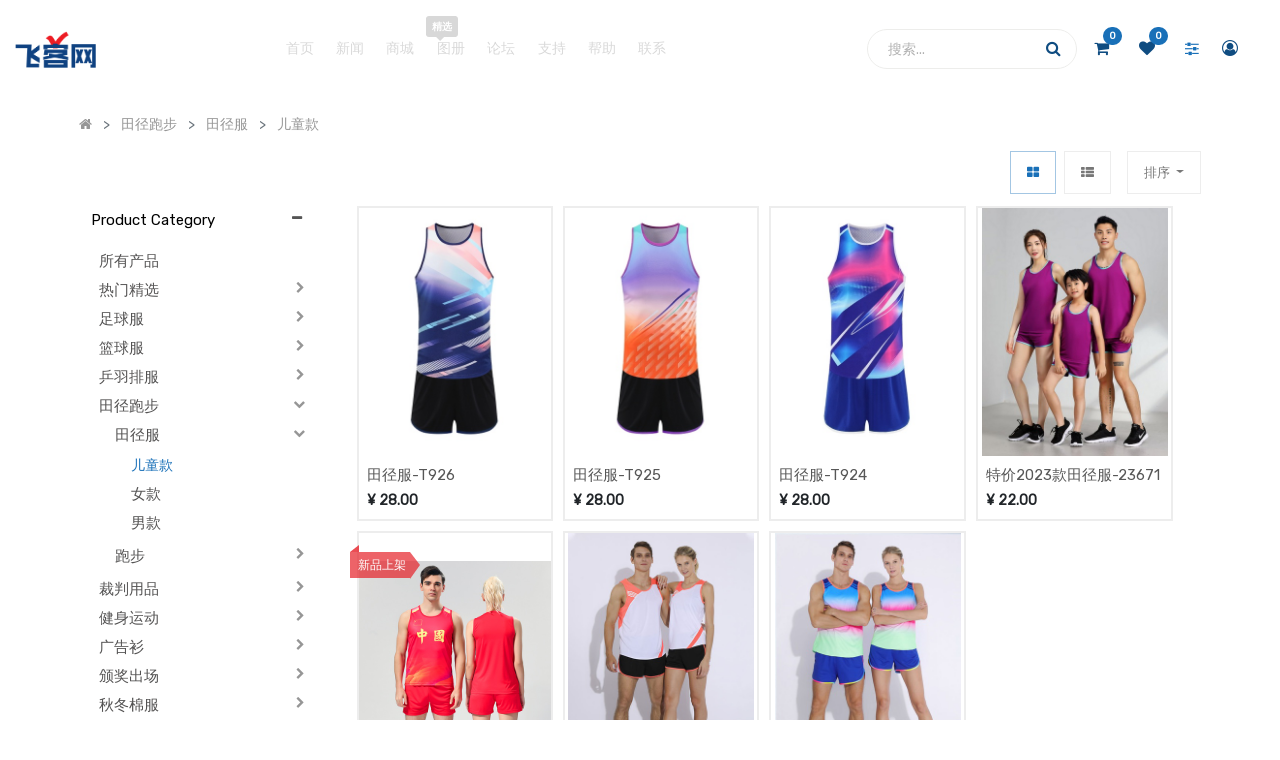

--- FILE ---
content_type: text/html; charset=utf-8
request_url: https://www.fmker.com/shop/category/252
body_size: 13943
content:

        <!DOCTYPE html>
        
        
            
        
    <html lang="zh-CN" data-website-id="1" data-oe-company-name="飞客网">
            
        
            
            
            
            
                
            
        
        
    <head>
                <meta charset="utf-8"/>
                <meta http-equiv="X-UA-Compatible" content="IE=edge,chrome=1"/>
                <meta name="viewport" content="width=device-width, initial-scale=1, user-scalable=no"/>
        <meta name="generator" content="Odoo"/>
        
        
        
            
            
            
        
        
        
            
            
            
                
                    
                        <meta property="og:type" content="website"/>
                    
                
                    
                        <meta property="og:title" content="儿童款 | 飞客网"/>
                    
                
                    
                        <meta property="og:site_name" content="飞客网"/>
                    
                
                    
                        <meta property="og:url" content="https://www.fmker.com/shop/category/252"/>
                    
                
                    
                        <meta property="og:image" content="https://www.fmker.com/web/image/website/1/social_default_image?unique=02344d8"/>
                    
                
            
            
            
                
                    <meta name="twitter:card" content="summary_large_image"/>
                
                    <meta name="twitter:title" content="儿童款 | 飞客网"/>
                
                    <meta name="twitter:image" content="https://www.fmker.com/web/image/website/1/social_default_image?unique=02344d8"/>
                
            
        

        
            
            
        
        <link rel="canonical" href="https://fmker.com/shop/category/252"/>

        <link rel="preconnect" href="https://fonts.gstatic.com/" crossorigin=""/>
    

                <title> 商店 | 飞客网 </title>
                <link type="image/x-icon" rel="shortcut icon" href="/web/image/website/1/favicon?unique=02344d8"/>
            <link type="text/css" rel="stylesheet" href="/web/content/88245-09b17ec/1/web.assets_common.css"/>
            <link type="text/css" rel="stylesheet" href="/web/content/88246-35ce3b0/1/web.assets_frontend.css"/>
        
    
        

                <script type="text/javascript">
                    var odoo = {
                        csrf_token: "e93d13d7a862c86a08527e3ca9c76180cf455932o",
                        debug: "",
                    };
                </script>
            <script type="text/javascript">
                odoo.session_info = {"is_admin": false, "is_system": false, "is_website_user": true, "user_id": false, "is_frontend": true, "translationURL": "/website/translations", "cache_hashes": {"translations": "c32d9523d0edb366754683c8d5db4a88bccaf4ee"}};
            </script>
            <script defer="defer" type="text/javascript" src="/web/content/832-3da28ff/1/web.assets_common_minimal_js.js"></script>
            <script defer="defer" type="text/javascript" src="/web/content/494-68fb2f1/1/web.assets_frontend_minimal_js.js"></script>
            
        
    
            <script defer="defer" type="text/javascript" data-src="/web/content/88247-4d81a30/1/web.assets_common_lazy.js"></script>
            <script defer="defer" type="text/javascript" data-src="/web/content/88248-a2d8e7a/1/web.assets_frontend_lazy.js"></script>
        
    
        

                
            
            <link rel="manifest" href="/social_push_notifications/static/src/js/manifest.json"/>
        </head>
            <body class="">
                
        
    
            
        <div id="wrapwrap" class="   ">
                <header id="top" data-anchor="true" data-name="Header" class=" o_affix_enabled">
                    <nav class="navbar navbar-expand-md te_header_navbar te_header_navbar_10 navbar-light
                py-1 px-0
            ">
                <div class="container">
                    
            <button type="button" class="navbar-toggler te_navbar-toggler" data-toggle="collapse" data-target="#top_menu_collapse">
                <span class="navbar-toggler-icon"></span>
            </button>
        <a href="/" class="navbar-brand logo">
            <span role="img" aria-label="Logo of 飞客网" title="飞客网"><img src="/web/image/website/1/logo/%E9%A3%9E%E5%AE%A2%E7%BD%91?unique=02344d8" class="img img-fluid" alt="飞客网"/></span>
        </a>
    <button type="button" class="navbar-toggler" data-toggle="collapse" data-target="#top_menu_collapse">
                        <span class="navbar-toggler-icon"></span>
                    </button>
                    <div class="collapse navbar-collapse" id="top_menu_collapse">
                        <ul class="nav navbar-nav ml-auto text-right o_menu_loading" id="top_menu">
                            
        
            
    
    <li class="nav-item  ">
        <a role="menuitem" href="/" class="nav-link ">
            <span>首页</span>
        
            
                
            
        </a>
    
            
        </li>
    

        
            
    
    <li class="nav-item  ">
        <a role="menuitem" href="/blog" class="nav-link ">
            <span>新闻</span>
        
            
                
            
        </a>
    
            
        </li>
    

        
            
    
    <li class="nav-item  ">
        <a role="menuitem" href="/shop" class="nav-link ">
            <span>商城</span>
        
            
                
            
        </a>
    
            
        </li>
    

        
            
    
    <li class="nav-item  ">
        <a role="menuitem" href="http://book.smkir.com/" class="nav-link ">
            <span>图册</span>
        
            
                
                    
                        
        
        <span id="menu_label_tx_span">
            <span class="te_custom_menu_label label_tx" style="background-color: #000000;border-top-color: #000000;border-right-color: #000000;">精选</span>
        </span>
    
                    
                
            
        </a>
    
            
        </li>
    

        
            
    
    <li class="nav-item  ">
        <a role="menuitem" href="/forum" class="nav-link ">
            <span>论坛</span>
        
            
                
            
        </a>
    
            
        </li>
    

        
            
    
    <li class="nav-item  ">
        <a role="menuitem" href="/livechat" class="nav-link ">
            <span>支持</span>
        
            
                
            
        </a>
    
            
        </li>
    

        
            
    
    <li class="nav-item  ">
        <a role="menuitem" href="/helpdesk/" class="nav-link ">
            <span>帮助</span>
        
            
                
            
        </a>
    
            
        </li>
    

        
            
    
    <li class="nav-item  ">
        <a role="menuitem" href="/contactus" class="nav-link ">
            <span>联系</span>
        
            
                
            
        </a>
    
            
        </li>
    

        
    
            
            <li class="nav-item divider d-none"></li> 
                
                <li class="nav-item o_wsale_my_wish" style="display:none;"></li>
        
        
        </ul>
                    </div>
            <div class="col-lg-6 col-md-3 col-sm-8 col-6 te_header_right_icon">
                <div class="te_header_icon_left">
                    <div class="te_header_10_search te_header_search">
                        <div class="te_sub_search">
                            
    <form method="get" class="o_wsale_products_searchbar_form o_wait_lazy_js " action="/shop">
                <div role="search" class="input-group te_search_group">
        <input type="text" name="search" class="search-query form-control oe_search_box" placeholder="搜索..." data-limit="5" data-display-description="true" data-display-price="true" data-display-image="true" value=""/>
        <div class="input-group-append">
            <button type="submit" class="btn btn-primary oe_search_button" aria-label="搜索" title="搜索"><i class="fa fa-search"></i>
            
        </button>
        </div>
    </div>

                <input name="order" type="hidden" class="o_wsale_search_order_by" value=""/>
                
            </form>
        
                        </div>
                        <div class="te_srch_icon_mobile_header">
                            <i class="fa fa-search te_srch_icon"></i>
                            <i class="fa fa-times te_srch_close"></i>
                        </div>
                    </div>
                </div>
                <div class="te_header_icon_right">
                    <div class="te_cart_icon_head">
                        
        
        <a id="my_cart" href="/shop/cart" class="nav-link o_wsale_my_cart">
            <i class="fa fa-shopping-cart"></i>
            <sup class="my_cart_quantity o_animate_blink badge badge-primary">0</sup>
        </a>
    
                    </div>
                    <div class="te_wish_icon_head">
                        
        
            
            <a href="/shop/wishlist" class="nav-link te_wish_icon_head">
                <i class="fa fa-heart"></i>
                <sup class="my_wish_quantity o_animate_blink badge badge-primary">
                    0
                </sup>
            </a>
        
    
                    </div>
                    
                    <div class="px-1 te_bar_icon">
                        <a href="#" class="">
                            <i class="fa fa-sliders"></i>
                        </a>
                    </div>
                    <div class="px-1 te_header_account">
                        
                        <div class="px-2 te_signin">
                            
                                <a href="#loginPopup" class="btn-link">
                                    <span class="te_user_account_icon">
                                        <i class="fa fa-user-circle-o d-block" aria-hidden="true"></i>
                                    </span>
                                </a>
                                
        <div class="modal fade text-left" id="loginRegisterPopup" role="dialog" tabindex="-1">
            <div class="modal-dialog">
                <div class="modal-content">
                    <button type="button" class="close d-md-none" data-dismiss="modal">
                        <i class="fa fa-times"></i>
                    </button>
                    <div class="modal-body">
                        <div role="tabpanel">
                            
                            <ul class="nav nav-tabs" role="tablist">
                                <li role="presentation" class="login_register_tab  ">
                                    <a href="#loginPopup" aria-controls="loginPopup" role="tab" class="active" data-toggle="tab">
                                        登陆
                                    </a>
                                </li>
                                
                                    <li role="presentation" class="login_register_tab">
                                        <a href="#registerPopup" aria-controls="registerPopup" role="tab" class="" data-toggle="tab">
                                            注册
                                        </a>
                                    </li>
                                
                            </ul>
                            <div class="tab-content">
                                <div role="tabpanel" class="tab-pane active" id="loginPopup">
                                    
        <form class="oe_login_form" role="form" method="post" onsubmit="this.action = this.action + location.hash" action="/web/login">
            <input type="hidden" name="csrf_token" value="617f95b50d5c4ae921ee47037a2ed7d0e61a40a2o1769098590"/>
            
            
            <div class="form-group field-login">
                <label for="login">Email</label>
                <input type="text" placeholder="Email" name="login" id="login" required="required" autofocus="autofocus" autocapitalize="off" class="form-control "/>
            </div>

            <div class="form-group field-password">
                <label for="password">密码</label>
                <input type="password" placeholder="密码" name="password" id="password" required="required" autocomplete="current-password" maxlength="4096" class="form-control "/>
            </div>

            
            

            <div class="te_error-success"></div>

            <div class="clearfix oe_login_buttons text-center mb-1 pt-3">
                <button type="submit" class="btn btn-primary btn-block te_theme_button te_login_button">登陆
                </button>
                
                <div class="justify-content-between mt-2 d-flex small">
                    <a class="open_reset_password" data-keyboard="true" href="#resetPasswordPopup">找回密码
                    </a>
                </div>
                <div class="o_login_auth">
                    
                    
                        <span class="qq-appid" data-appid="101953136"></span>
                        <span class="qq-redirect" data-redirect="https://www.fmker.com/connect/callback/qq"></span>
                        <span class="qq-state" data-state="ferp20,qq,redirect,/shop/category/252"></span>
                        
                        
                        
                            
                            
                            
                                <em class="d-block text-center text-muted small my-0">
                                    - or -
                                </em>
                                <div class="o_auth_oauth_providers list-group mt-1 mb-1 text-left">
                                    
                                        <a class="list-group-item list-group-item-action py-2 mobile-login" href="/web/login/mobile?redirect_url=/shop/category/252">
                                            <i class="fa fa-fw fa-mobile"></i>
                                            手机验证码登录
                                        </a>
                                        <a class="list-group-item list-group-item-action py-2 qq-login" href="javascript:;" onclick="qqLogin();return false;">
                                            <i class="fa fa-fw fa-qq"></i>
                                            QQ登录
                                        </a>
                                        <a class="list-group-item list-group-item-action py-2 wechat-login o_hidden" href="https://open.weixin.qq.com/connect/oauth2/authorize?response_type=code&amp;appid=wxf506a206f29a273d&amp;redirect_uri=https%3A%2F%2Fwww.fmker.com%2Fweb%2Fwechat%2Fauth&amp;scope=snsapi_userinfo&amp;state=ferp20%2Cwechat_official%2Credirect%2C%2Fshop%2Fcategory%2F252">
                                            <i class="fa fa-fw fa-wechat"></i>
                                            微信登录
                                        </a>
                                    
                                    
                                </div>
                            
                        
                        <script type="text/javascript" src="/auth_wechat/static/src/js/qqLogin.js?v=1.1.0"></script>
                        <script type="text/javascript" src="/auth_wechat/static/src/js/loginCheck.js?v=1.1.0"></script>
                        <script type="text/javascript" src="/auth_wechat/static/src/js/onLoad.js?v=1.1.0"></script>
                    
                </div>
            </div>
            <input type="hidden" name="redirect"/>
        </form>

        <form class="oe_reset_password_form te_reset_password_form" role="form" method="post">
            <input type="hidden" name="csrf_token" value="617f95b50d5c4ae921ee47037a2ed7d0e61a40a2o1769098590"/>

            

            
                <div class="form-group field-login">
                    <label for="login" class="col-form-label">您的邮箱</label>
                    <input type="text" name="login" id="login" class="form-control" autofocus="autofocus" required="required" autocapitalize="off"/>
                </div>
            

            
            <div class="te_error-success"></div>
            <input type="hidden" name="redirect"/>
            <input type="hidden" name="token"/>
            <div class="clearfix oe_login_buttons">
                <div class="d-flex justify-content-between align-items-center small">
                    <button type="submit" class="btn btn-primary te_theme_button">确认</button>
                    <a class="back_login" href="#loginPopup">返回登陆</a>
                    
                </div>
                <div class="o_login_auth"></div>
            </div>
        </form>
    
                                </div>
                                <div role="tabpanel" class="tab-pane" id="registerPopup">
                                    
        <form class="oe_signup_form_ept oe_signup_form" role="form" method="post" action="/web/signup">
            <input type="hidden" name="csrf_token" value="617f95b50d5c4ae921ee47037a2ed7d0e61a40a2o1769098590"/>

            

            <div class="form-group field-login">
                <label for="login">你的EMail</label>
                <input type="text" name="login" id="login" class="form-control form-control-sm" autofocus="autofocus" autocapitalize="off" required="required"/>
            </div>

            <div class="form-group field-name">
                <label for="name">姓名</label>
                <input type="text" name="name" id="name" class="form-control form-control-sm" placeholder="例如:张三" required="required"/>
            </div>

            <div class="form-group field-password pt-2">
                <label for="password">密码</label>
                <input type="password" name="password" id="password" class="form-control form-control-sm" required="required"/>
            </div>

            <div class="form-group field-confirm_password">
                <label for="confirm_password">确认密码</label>
                <input type="password" name="confirm_password" id="confirm_password" class="form-control form-control-sm" required="required"/>
            </div>
        

            
            <div class="te_error-success"></div>
            
            <input type="hidden" name="redirect"/>
            <input type="hidden" name="token"/>
            <div class="text-center oe_signup_buttons pt-3">
                <button type="submit" class="btn btn-primary btn-block te_theme_button te_signup_button">注册
                </button>
                <div class="o_login_auth"></div>
            </div>
        </form>
    
                                </div>
                            </div>
                        </div>
                    </div>
                </div>
            </div>
        </div>
    
                            
                        </div>
                    </div>
                    
                    
                    
                </div>
            </div>
        
                </div>
            </nav>
        </header>
            <div class="te_vertical_menu">
                <section>
                    <a href="#" class="te_menu_btn_close">
                        <i class="fa fa-times te_menu_icon_close"></i>
                    </a>
                </section>
                
                
                    <div>
        <section class="s_rating menu_vertical_option">
            <div class="te_side_bar">
                <section>
            















<section>
                <div class="te_sidenav_menu">
                    <ul>
                        <section>
                            <li>
                                <a href="/" data-original-title="" title="">首页</a>
                            </li>
                        </section>
                        <section>
                            <li>
                                <a href="/blog" data-original-title="" title="" aria-describedby="tooltip260320">新闻</a>
                            </li>
                        </section>
                        <section>
                            <li>
                                <a href="/shop" data-original-title="" title="" aria-describedby="tooltip628064">商城</a>
                            </li>
                        </section>
                        <section>
                            <li>
                                <a href="/forum/1" data-original-title="" title="" aria-describedby="tooltip399331">论坛</a>
                            </li>
                        </section><section>
                            <li>
                                <a href="http://fmker.com/helpdesk/" data-original-title="" title="" aria-describedby="tooltip399331">服务台</a>
                            </li>
                        </section><section>
                            <li>
                                <a href="/contactus" data-original-title="" title="" aria-describedby="tooltip399331">联系</a>
                            </li>
                        </section>
                        <section>
                            <li>
                                <a href="/aboutus" data-original-title="" title="" aria-describedby="tooltip562355">关于我们</a>
                            </li>
                        </section>
                    </ul>
                </div>
                <div class="te_sidenav_content">
                    <section>
                        <p>我们专注运动服批发，提供物美价廉的各类运动服！ </p>
                    </section>
                </div>
            </section>
        </section>
                <section>
                    <div class="te_content_text">
                        <section>
                            <a class="te_ver_add_ept" href="tel: 0760-23768200">
                                <span class="fa fa-phone"></span>
                                <span>0760-23768200</span>
                            </a>
                        </section>
                        <section>
                            <a class="te_ver_add_ept" href="mailto: info@fmker.com">
                                <span class="fa fa-envelope"></span>
                                <span>info@fmker.com</span>
                            </a>
                        </section>
                        <section>
                            <span class="fa fa-map-marker"></span>
      <span>中国</span>
      <span>广东省 (CN)</span>
      <span>广州市</span>
      <span>白云区</span>
      <span>沙太路18号</span>
      <span></span>
    </section>
                    </div>
                </section>
                <section>
                    <div class="te_sidenav_social_icon">
                        <p></p>
                        <div class="s_share te_social_icon ">
                            
                            <section>
                                
                            </section>
                            <section>
                                
                            </section>
                            <section>
                                
                            </section>
                            <section>
                                
                            </section>
                            <section>
                                
                            </section>
                        
      

      

      

      

    </div>
                    
      <style type="text/css">
        a.weixin, a.qq, a.weibo { position: relative; }

        .weixin img.qrcode, .qq img.qrcode, .weibo img.qrcode {
        position: absolute;
        z-index: 99;
        top: -135px;
        right: -28px;
        width: 7.5rem;
        max-width: none;
        height: 7.5rem;
        transform: scale(0);
        transform-origin: top right;
        opacity: 0;
        border: .3125rem solid #0085ba;
        border-radius: .25rem;
        -webkit-transition: all .4s ease-in-out;
        -o-transition: all .4s ease-in-out;
        transition: all .4s ease-in-out;
        }

        .weixin:hover img.qrcode, .qq:hover img.qrcode, .weibo:hover img.qrcode { transform: scale(1); opacity: 1; }
      </style>
    </div>
                </section>
            </div>
        </section>
    </div>
                
            </div>
        
                
            
        <div class="modal fade" id="quick_view_model" tabindex="-1">
            <div class="modal-dialog modal-lg modal-dialog-centered">
                <div class="modal-content quick_view_modal">
                    <button type="button" class="close" data-dismiss="modal" aria-label="Close" tabindex="-1">
                    </button>
                    
                        <div class="modal-body"></div>

                    
                </div>
            </div>
        </div>
    
        <main>
                    
            
        
            
            <div id="wrap" class="js_sale">
                <div class="oe_structure" id="oe_structure_website_sale_products_1"></div>
                
            <div class="te_shop_breadcrumb">
                
                
                
                <ol class="breadcrumb">
                    <div class="container">
                        <li class="breadcrumb-item">
                            <a href="/shop">
                                <i class="fa fa-home"></i>
                            </a>
                        </li>
                        
                            
                                
                                <li class="breadcrumb-item">
                                    <a href="/shop/category/153">
                                        <span class="product_catg_breadcrumb">田径跑步</span>
                                    </a>
                                </li>
                            
                                
                                <li class="breadcrumb-item">
                                    <a href="/shop/category/176">
                                        <span class="product_catg_breadcrumb">田径服</span>
                                    </a>
                                </li>
                            
                                
                                <li class="breadcrumb-item">
                                    <a href="/shop/category/252">
                                        <span class="product_catg_breadcrumb">儿童款</span>
                                    </a>
                                </li>
                            
                        
                    </div>
                </ol>
            </div>
        
            
            
        <div class="container oe_website_sale">
                    <div class="products_pager form-inline te_shop_pager
                te_shop_pager_top
            ">
                        
        
    <form method="get" class="o_wsale_products_searchbar_form o_wait_lazy_js w-100 w-md-auto mt-2" action="/shop/category/252?category=252">
                <div role="search" class="input-group te_search_group">
        <input type="text" name="search" class="search-query form-control oe_search_box" placeholder="搜索..." data-limit="5" data-display-description="true" data-display-price="true" data-display-image="true" value=""/>
        <div class="input-group-append">
            <button type="submit" class="btn btn-primary oe_search_button" aria-label="搜索" title="搜索"><i class="fa fa-search"></i>
            
        </button>
        </div>
    </div>

                <input name="order" type="hidden" class="o_wsale_search_order_by" value=""/>
                
            
            
        
            </form>
        
    
                        
        
    
            <div class="btn-group btn-group-toggle mt-3 ml-md-2 d-none d-sm-inline-flex
                o_wsale_apply_layout
            " data-toggle="buttons">
                <label title="Grid" class="btn active fa fa-th-large o_wsale_apply_grid te_shop_grid_btn mr-2">
                <input type="radio" name="wsale_products_layout" checked="checked"/>
            </label>
        <label title="List" class="btn  fa fa-th-list o_wsale_apply_list te_shop_list_btn">
                <input type="radio" name="wsale_products_layout"/>
            </label>
        </div>
        
            
            
            
            
            
            
            <div class="dropdown mt-3 ml-sm-2 dropdown_sorty_by">
                <a role="button" href="#" class="dropdown-toggle btn te_sort_btn" data-toggle="dropdown">
                    <span class="d-none d-lg-inline">
                        
                            排序
                        
                    </span>
                    <i class="fa fa-sort-amount-asc d-lg-none"></i>
                </a>
                <div class="dropdown-menu dropdown-menu-right" role="menu">
                    
                        <a role="menuitem" rel="noindex,nofollow" class="dropdown-item" href="/shop?order=list_price+desc&amp;category=252">
                            <span>价格:从高到低</span>
                        </a>
                    
                        <a role="menuitem" rel="noindex,nofollow" class="dropdown-item" href="/shop?order=list_price+asc&amp;category=252">
                            <span>价格:从低到高</span>
                        </a>
                    
                        <a role="menuitem" rel="noindex,nofollow" class="dropdown-item" href="/shop?order=name+asc&amp;category=252">
                            <span>名称:升序</span>
                        </a>
                    
                        <a role="menuitem" rel="noindex,nofollow" class="dropdown-item" href="/shop?order=name+desc&amp;category=252">
                            <span>名称:倒序</span>
                        </a>
                    
                </div>
            </div>
        
                    
            <div class="te_view_all_filter_div">
                <span class="te_view_filter_span">筛选器</span>
                <a class="te_clear_all_form_selection">(清除所有)</a>
                <div class="te_view_all_filter_inner"></div>
            </div>
        
            <div class="te_quick_filter_main_div mt-3 ml-md-2">
                <span class="te_quick_filter_dropdown btn te_sort_btn">快速筛选</span>
            </div>
        </div>
            
                <div class="te_shop_filter_resp">
                    <span class="fa fa-align-left mr-1"></span>
                    <span class="filters-title-ept">筛选器</span>
                </div>

                
        
                    <div class="row o_wsale_products_main_row
                enabled
            ">
                        
            
        <div id="products_grid_before" class="col-lg-3 te_product_sticky_sidebar te_product_sidebar_scrollbar">
            <div class="te_filter_close te_filter_btn_close">
                <span class="te_filter_icon_close">x</span>
            </div>
        
            <button type="button" class="btn btn-link d-lg-none te_show_category" data-target="#wsale_products_categories_collapse" data-toggle="collapse">
                显示类别
            
            <i class="fa fa-chevron-right"></i>
        </button>
            <div class="collapse d-lg-block" id="wsale_products_categories_collapse">
                
            <div class="te_ctg_h4 d-none d-lg-block">
                Product Category
            </div>
        <ul class="nav nav-pills flex-column mt16
                te_shop_ctg_list open_ul
            " id="o_shop_collapse_category">
                    <li class="nav-item">
                        <a href="/shop" class="nav-link  o_not_editable">所有产品</a>
                    </li>
                    
                        
        <li class="nav-item">
            
            <i role="img" class="text-primary fa fa-chevron-right" title="Fold" aria-label="Fold"></i>
            
                
            
            <a href="/shop/category/149" class="nav-link ">
                <span>热门精选</span>
            </a>
        <ul class="nav nav-pills flex-column nav-hierarchy" style="display:none;">
                
                    
        <li class="nav-item">
            
            <i role="img" class="text-primary fa fa-chevron-right" title="Fold" aria-label="Fold"></i>
            
                
            
            <a href="/shop/category/297" class="nav-link ">
                <span>特价款</span>
            </a>
        <ul class="nav nav-pills flex-column nav-hierarchy" style="display:none;">
                
                    
        <li class="nav-item">
            
            
            
                
            
            <a href="/shop/category/299" class="nav-link ">
                <span>足球服</span>
            </a>
        
        </li>
    
                
                    
        <li class="nav-item">
            
            
            
                
            
            <a href="/shop/category/300" class="nav-link ">
                <span>篮球服</span>
            </a>
        
        </li>
    
                
                    
        <li class="nav-item">
            
            
            
                
            
            <a href="/shop/category/301" class="nav-link ">
                <span>广告衫</span>
            </a>
        
        </li>
    
                
                    
        <li class="nav-item">
            
            
            
                
            
            <a href="/shop/category/343" class="nav-link ">
                <span>冬款训练服</span>
            </a>
        
        </li>
    
                
                    
        <li class="nav-item">
            
            
            
                
            
            <a href="/shop/category/359" class="nav-link ">
                <span>包邮包印</span>
            </a>
        
        </li>
    
                
            </ul>
        </li>
    
                
                    
        <li class="nav-item">
            
            <i role="img" class="text-primary fa fa-chevron-right" title="Fold" aria-label="Fold"></i>
            
                
            
            <a href="/shop/category/2024-370" class="nav-link ">
                <span>2024款</span>
            </a>
        <ul class="nav nav-pills flex-column nav-hierarchy" style="display:none;">
                
                    
        <li class="nav-item">
            
            
            
                
            
            <a href="/shop/category/2024-371" class="nav-link ">
                <span>足球服</span>
            </a>
        
        </li>
    
                
                    
        <li class="nav-item">
            
            
            
                
            
            <a href="/shop/category/2024-372" class="nav-link ">
                <span>篮球服</span>
            </a>
        
        </li>
    
                
                    
        <li class="nav-item">
            
            
            
                
            
            <a href="/shop/category/2024-373" class="nav-link ">
                <span>乒羽排</span>
            </a>
        
        </li>
    
                
            </ul>
        </li>
    
                
                    
        <li class="nav-item">
            
            <i role="img" class="text-primary fa fa-chevron-right" title="Fold" aria-label="Fold"></i>
            
                
            
            <a href="/shop/category/2023-298" class="nav-link ">
                <span>2023款</span>
            </a>
        <ul class="nav nav-pills flex-column nav-hierarchy" style="display:none;">
                
                    
        <li class="nav-item">
            
            
            
                
            
            <a href="/shop/category/2023-302" class="nav-link ">
                <span>足球服</span>
            </a>
        
        </li>
    
                
                    
        <li class="nav-item">
            
            
            
                
            
            <a href="/shop/category/2023-303" class="nav-link ">
                <span>篮球服</span>
            </a>
        
        </li>
    
                
                    
        <li class="nav-item">
            
            
            
                
            
            <a href="/shop/category/2023-336" class="nav-link ">
                <span>乒羽排</span>
            </a>
        
        </li>
    
                
            </ul>
        </li>
    
                
                    
        <li class="nav-item">
            
            <i role="img" class="text-primary fa fa-chevron-right" title="Fold" aria-label="Fold"></i>
            
                
            
            <a href="/shop/category/2021-347" class="nav-link ">
                <span>2021款</span>
            </a>
        <ul class="nav nav-pills flex-column nav-hierarchy" style="display:none;">
                
                    
        <li class="nav-item">
            
            
            
                
            
            <a href="/shop/category/2021-348" class="nav-link ">
                <span>足球服</span>
            </a>
        
        </li>
    
                
                    
        <li class="nav-item">
            
            
            
                
            
            <a href="/shop/category/2021-349" class="nav-link ">
                <span>篮球服</span>
            </a>
        
        </li>
    
                
                    
        <li class="nav-item">
            
            
            
                
            
            <a href="/shop/category/2021-350" class="nav-link ">
                <span>乒羽排</span>
            </a>
        
        </li>
    
                
                    
        <li class="nav-item">
            
            
            
                
            
            <a href="/shop/category/2021-351" class="nav-link ">
                <span>其它款</span>
            </a>
        
        </li>
    
                
            </ul>
        </li>
    
                
                    
        <li class="nav-item">
            
            <i role="img" class="text-primary fa fa-chevron-right" title="Fold" aria-label="Fold"></i>
            
                
            
            <a href="/shop/category/2022-361" class="nav-link ">
                <span>2022款</span>
            </a>
        <ul class="nav nav-pills flex-column nav-hierarchy" style="display:none;">
                
                    
        <li class="nav-item">
            
            
            
                
            
            <a href="/shop/category/2022-362" class="nav-link ">
                <span>足球服</span>
            </a>
        
        </li>
    
                
                    
        <li class="nav-item">
            
            
            
                
            
            <a href="/shop/category/2022-363" class="nav-link ">
                <span>篮球服</span>
            </a>
        
        </li>
    
                
                    
        <li class="nav-item">
            
            
            
                
            
            <a href="/shop/category/2022-364" class="nav-link ">
                <span>乒羽排</span>
            </a>
        
        </li>
    
                
                    
        <li class="nav-item">
            
            
            
                
            
            <a href="/shop/category/2022-365" class="nav-link ">
                <span>其它款</span>
            </a>
        
        </li>
    
                
            </ul>
        </li>
    
                
            </ul>
        </li>
    
                    
                        
        <li class="nav-item">
            
            <i role="img" class="text-primary fa fa-chevron-right" title="Fold" aria-label="Fold"></i>
            
                
            
            <a href="/shop/category/150" class="nav-link ">
                <span>足球服</span>
            </a>
        <ul class="nav nav-pills flex-column nav-hierarchy" style="display:none;">
                
                    
        <li class="nav-item">
            
            <i role="img" class="text-primary fa fa-chevron-right" title="Fold" aria-label="Fold"></i>
            
                
            
            <a href="/shop/category/162" class="nav-link ">
                <span>夏款短袖</span>
            </a>
        <ul class="nav nav-pills flex-column nav-hierarchy" style="display:none;">
                
                    
        <li class="nav-item">
            
            
            
                
            
            <a href="/shop/category/291" class="nav-link ">
                <span>幼儿短袖</span>
            </a>
        
        </li>
    
                
                    
        <li class="nav-item">
            
            
            
                
            
            <a href="/shop/category/292" class="nav-link ">
                <span>儿童短袖</span>
            </a>
        
        </li>
    
                
                    
        <li class="nav-item">
            
            
            
                
            
            <a href="/shop/category/293" class="nav-link ">
                <span>成人短袖</span>
            </a>
        
        </li>
    
                
                    
        <li class="nav-item">
            
            
            
                
            
            <a href="/shop/category/294" class="nav-link ">
                <span>女款短袖</span>
            </a>
        
        </li>
    
                
                    
        <li class="nav-item">
            
            
            
                
            
            <a href="/shop/category/23-24-295" class="nav-link ">
                <span>短袖23-24赛季世界杯</span>
            </a>
        
        </li>
    
                
                    
        <li class="nav-item">
            
            
            
                
            
            <a href="/shop/category/21-22-296" class="nav-link ">
                <span>短袖-21-22俱乐部</span>
            </a>
        
        </li>
    
                
                    
        <li class="nav-item">
            
            
            
                
            
            <a href="/shop/category/21-22-358" class="nav-link ">
                <span>短袖-21-22国家队</span>
            </a>
        
        </li>
    
                
                    
        <li class="nav-item">
            
            
            
                
            
            <a href="/shop/category/308" class="nav-link ">
                <span>球服单件</span>
            </a>
        
        </li>
    
                
            </ul>
        </li>
    
                
                    
        <li class="nav-item">
            
            <i role="img" class="text-primary fa fa-chevron-right" title="Fold" aria-label="Fold"></i>
            
                
            
            <a href="/shop/category/163" class="nav-link ">
                <span>秋款长袖</span>
            </a>
        <ul class="nav nav-pills flex-column nav-hierarchy" style="display:none;">
                
                    
        <li class="nav-item">
            
            
            
                
            
            <a href="/shop/category/288" class="nav-link ">
                <span>儿童长袖</span>
            </a>
        
        </li>
    
                
                    
        <li class="nav-item">
            
            
            
                
            
            <a href="/shop/category/289" class="nav-link ">
                <span>成人长袖</span>
            </a>
        
        </li>
    
                
                    
        <li class="nav-item">
            
            
            
                
            
            <a href="/shop/category/23-24-290" class="nav-link ">
                <span>停产-长袖23-24赛季</span>
            </a>
        
        </li>
    
                
                    
        <li class="nav-item">
            
            
            
                
            
            <a href="/shop/category/21-22-360" class="nav-link ">
                <span>停产-长袖-21-22</span>
            </a>
        
        </li>
    
                
            </ul>
        </li>
    
                
                    
        <li class="nav-item">
            
            <i role="img" class="text-primary fa fa-chevron-right" title="Fold" aria-label="Fold"></i>
            
                
            
            <a href="/shop/category/164" class="nav-link ">
                <span>冬款训练服</span>
            </a>
        <ul class="nav nav-pills flex-column nav-hierarchy" style="display:none;">
                
                    
        <li class="nav-item">
            
            
            
                
            
            <a href="/shop/category/282" class="nav-link ">
                <span>幼儿冬款训练服</span>
            </a>
        
        </li>
    
                
                    
        <li class="nav-item">
            
            
            
                
            
            <a href="/shop/category/283" class="nav-link ">
                <span>儿童冬款训练服</span>
            </a>
        
        </li>
    
                
                    
        <li class="nav-item">
            
            
            
                
            
            <a href="/shop/category/284" class="nav-link ">
                <span>成人冬款训练服</span>
            </a>
        
        </li>
    
                
                    
        <li class="nav-item">
            
            
            
                
            
            <a href="/shop/category/285" class="nav-link ">
                <span>幼儿加绒训练服</span>
            </a>
        
        </li>
    
                
                    
        <li class="nav-item">
            
            
            
                
            
            <a href="/shop/category/286" class="nav-link ">
                <span>儿童加绒训练服</span>
            </a>
        
        </li>
    
                
                    
        <li class="nav-item">
            
            
            
                
            
            <a href="/shop/category/287" class="nav-link ">
                <span>成人加绒训练服</span>
            </a>
        
        </li>
    
                
            </ul>
        </li>
    
                
                    
        <li class="nav-item">
            
            <i role="img" class="text-primary fa fa-chevron-right" title="Fold" aria-label="Fold"></i>
            
                
            
            <a href="/shop/category/165" class="nav-link ">
                <span>夹克</span>
            </a>
        <ul class="nav nav-pills flex-column nav-hierarchy" style="display:none;">
                
                    
        <li class="nav-item">
            
            
            
                
            
            <a href="/shop/category/279" class="nav-link ">
                <span>幼儿款</span>
            </a>
        
        </li>
    
                
                    
        <li class="nav-item">
            
            
            
                
            
            <a href="/shop/category/280" class="nav-link ">
                <span>儿童款</span>
            </a>
        
        </li>
    
                
                    
        <li class="nav-item">
            
            
            
                
            
            <a href="/shop/category/281" class="nav-link ">
                <span>成人款</span>
            </a>
        
        </li>
    
                
            </ul>
        </li>
    
                
                    
        <li class="nav-item">
            
            
            
                
            
            <a href="/shop/category/166" class="nav-link ">
                <span>收腿裤</span>
            </a>
        
        </li>
    
                
                    
        <li class="nav-item">
            
            <i role="img" class="text-primary fa fa-chevron-right" title="Fold" aria-label="Fold"></i>
            
                
            
            <a href="/shop/category/167" class="nav-link ">
                <span>守门员</span>
            </a>
        <ul class="nav nav-pills flex-column nav-hierarchy" style="display:none;">
                
                    
        <li class="nav-item">
            
            
            
                
            
            <a href="/shop/category/277" class="nav-link ">
                <span>守门服</span>
            </a>
        
        </li>
    
                
                    
        <li class="nav-item">
            
            
            
                
            
            <a href="/shop/category/278" class="nav-link ">
                <span>守门手套</span>
            </a>
        
        </li>
    
                
            </ul>
        </li>
    
                
            </ul>
        </li>
    
                    
                        
        <li class="nav-item">
            
            <i role="img" class="text-primary fa fa-chevron-right" title="Fold" aria-label="Fold"></i>
            
                
            
            <a href="/shop/category/151" class="nav-link ">
                <span>篮球服</span>
            </a>
        <ul class="nav nav-pills flex-column nav-hierarchy" style="display:none;">
                
                    
        <li class="nav-item">
            
            <i role="img" class="text-primary fa fa-chevron-right" title="Fold" aria-label="Fold"></i>
            
                
            
            <a href="/shop/category/168" class="nav-link ">
                <span>篮球背心</span>
            </a>
        <ul class="nav nav-pills flex-column nav-hierarchy" style="display:none;">
                
                    
        <li class="nav-item">
            
            
            
                
            
            <a href="/shop/category/270" class="nav-link ">
                <span>幼儿篮球服</span>
            </a>
        
        </li>
    
                
                    
        <li class="nav-item">
            
            
            
                
            
            <a href="/shop/category/271" class="nav-link ">
                <span>儿童篮球服</span>
            </a>
        
        </li>
    
                
                    
        <li class="nav-item">
            
            
            
                
            
            <a href="/shop/category/272" class="nav-link ">
                <span>女款篮球服</span>
            </a>
        
        </li>
    
                
                    
        <li class="nav-item">
            
            
            
                
            
            <a href="/shop/category/273" class="nav-link ">
                <span>成人篮球服</span>
            </a>
        
        </li>
    
                
                    
        <li class="nav-item">
            
            
            
                
            
            <a href="/shop/category/274" class="nav-link ">
                <span>超大码篮球服</span>
            </a>
        
        </li>
    
                
                    
        <li class="nav-item">
            
            
            
                
            
            <a href="/shop/category/275" class="nav-link ">
                <span>有袖篮球服</span>
            </a>
        
        </li>
    
                
                    
        <li class="nav-item">
            
            
            
                
            
            <a href="/shop/category/276" class="nav-link ">
                <span>高端篮球服</span>
            </a>
        
        </li>
    
                
            </ul>
        </li>
    
                
                    
        <li class="nav-item">
            
            <i role="img" class="text-primary fa fa-chevron-right" title="Fold" aria-label="Fold"></i>
            
                
            
            <a href="/shop/category/nba-cba-169" class="nav-link ">
                <span>NBA/CBA/国家队</span>
            </a>
        <ul class="nav nav-pills flex-column nav-hierarchy" style="display:none;">
                
                    
        <li class="nav-item">
            
            
            
                
            
            <a href="/shop/category/nba-cba-nba-268" class="nav-link ">
                <span>儿童NBA光版篮球服</span>
            </a>
        
        </li>
    
                
                    
        <li class="nav-item">
            
            
            
                
            
            <a href="/shop/category/nba-cba-nba-269" class="nav-link ">
                <span>成人NBA光版篮球服</span>
            </a>
        
        </li>
    
                
                    
        <li class="nav-item">
            
            
            
                
            
            <a href="/shop/category/nba-cba-nba-354" class="nav-link ">
                <span>NBA有字篮球服</span>
            </a>
        
        </li>
    
                
                    
        <li class="nav-item">
            
            
            
                
            
            <a href="/shop/category/nba-cba-352" class="nav-link ">
                <span>国家队</span>
            </a>
        
        </li>
    
                
                    
        <li class="nav-item">
            
            
            
                
            
            <a href="/shop/category/nba-cba-353" class="nav-link ">
                <span>假两件篮球服</span>
            </a>
        
        </li>
    
                
                    
        <li class="nav-item">
            
            
            
                
            
            <a href="/shop/category/nba-cba-cba-356" class="nav-link ">
                <span>CBA</span>
            </a>
        
        </li>
    
                
            </ul>
        </li>
    
                
                    
        <li class="nav-item">
            
            <i role="img" class="text-primary fa fa-chevron-right" title="Fold" aria-label="Fold"></i>
            
                
            
            <a href="/shop/category/170" class="nav-link ">
                <span>双面篮球服</span>
            </a>
        <ul class="nav nav-pills flex-column nav-hierarchy" style="display:none;">
                
                    
        <li class="nav-item">
            
            
            
                
            
            <a href="/shop/category/266" class="nav-link ">
                <span>儿童双面篮球服</span>
            </a>
        
        </li>
    
                
                    
        <li class="nav-item">
            
            
            
                
            
            <a href="/shop/category/267" class="nav-link ">
                <span>成人双面篮球服</span>
            </a>
        
        </li>
    
                
            </ul>
        </li>
    
                
                    
        <li class="nav-item">
            
            <i role="img" class="text-primary fa fa-chevron-right" title="Fold" aria-label="Fold"></i>
            
                
            
            <a href="/shop/category/171" class="nav-link ">
                <span>篮球服单件</span>
            </a>
        <ul class="nav nav-pills flex-column nav-hierarchy" style="display:none;">
                
                    
        <li class="nav-item">
            
            
            
                
            
            <a href="/shop/category/264" class="nav-link ">
                <span>篮球背心</span>
            </a>
        
        </li>
    
                
                    
        <li class="nav-item">
            
            
            
                
            
            <a href="/shop/category/265" class="nav-link ">
                <span>篮球短裤</span>
            </a>
        
        </li>
    
                
            </ul>
        </li>
    
                
                    
        <li class="nav-item">
            
            <i role="img" class="text-primary fa fa-chevron-right" title="Fold" aria-label="Fold"></i>
            
                
            
            <a href="/shop/category/172" class="nav-link ">
                <span>篮球夹克</span>
            </a>
        <ul class="nav nav-pills flex-column nav-hierarchy" style="display:none;">
                
                    
        <li class="nav-item">
            
            
            
                
            
            <a href="/shop/category/262" class="nav-link ">
                <span>女款</span>
            </a>
        
        </li>
    
                
                    
        <li class="nav-item">
            
            
            
                
            
            <a href="/shop/category/263" class="nav-link ">
                <span>男款</span>
            </a>
        
        </li>
    
                
            </ul>
        </li>
    
                
                    
        <li class="nav-item">
            
            <i role="img" class="text-primary fa fa-chevron-right" title="Fold" aria-label="Fold"></i>
            
                
            
            <a href="/shop/category/367" class="nav-link ">
                <span>美式篮球服</span>
            </a>
        <ul class="nav nav-pills flex-column nav-hierarchy" style="display:none;">
                
                    
        <li class="nav-item">
            
            
            
                
            
            <a href="/shop/category/368" class="nav-link ">
                <span>儿童款</span>
            </a>
        
        </li>
    
                
                    
        <li class="nav-item">
            
            
            
                
            
            <a href="/shop/category/369" class="nav-link ">
                <span>成人款</span>
            </a>
        
        </li>
    
                
            </ul>
        </li>
    
                
            </ul>
        </li>
    
                    
                        
        <li class="nav-item">
            
            <i role="img" class="text-primary fa fa-chevron-right" title="Fold" aria-label="Fold"></i>
            
                
            
            <a href="/shop/category/152" class="nav-link ">
                <span>乒羽排服</span>
            </a>
        <ul class="nav nav-pills flex-column nav-hierarchy" style="display:none;">
                
                    
        <li class="nav-item">
            
            <i role="img" class="text-primary fa fa-chevron-right" title="Fold" aria-label="Fold"></i>
            
                
            
            <a href="/shop/category/173" class="nav-link ">
                <span>乒羽夏款</span>
            </a>
        <ul class="nav nav-pills flex-column nav-hierarchy" style="display:none;">
                
                    
        <li class="nav-item">
            
            
            
                
            
            <a href="/shop/category/337" class="nav-link ">
                <span>幼童</span>
            </a>
        
        </li>
    
                
                    
        <li class="nav-item">
            
            
            
                
            
            <a href="/shop/category/259" class="nav-link ">
                <span>童款</span>
            </a>
        
        </li>
    
                
                    
        <li class="nav-item">
            
            
            
                
            
            <a href="/shop/category/260" class="nav-link ">
                <span>女款</span>
            </a>
        
        </li>
    
                
                    
        <li class="nav-item">
            
            
            
                
            
            <a href="/shop/category/261" class="nav-link ">
                <span>男款</span>
            </a>
        
        </li>
    
                
            </ul>
        </li>
    
                
                    
        <li class="nav-item">
            
            <i role="img" class="text-primary fa fa-chevron-right" title="Fold" aria-label="Fold"></i>
            
                
            
            <a href="/shop/category/174" class="nav-link ">
                <span>排球服</span>
            </a>
        <ul class="nav nav-pills flex-column nav-hierarchy" style="display:none;">
                
                    
        <li class="nav-item">
            
            
            
                
            
            <a href="/shop/category/257" class="nav-link ">
                <span>女款排球服</span>
            </a>
        
        </li>
    
                
                    
        <li class="nav-item">
            
            
            
                
            
            <a href="/shop/category/258" class="nav-link ">
                <span>男款排球服</span>
            </a>
        
        </li>
    
                
            </ul>
        </li>
    
                
                    
        <li class="nav-item">
            
            <i role="img" class="text-primary fa fa-chevron-right" title="Fold" aria-label="Fold"></i>
            
                
            
            <a href="/shop/category/175" class="nav-link ">
                <span>冬款外套</span>
            </a>
        <ul class="nav nav-pills flex-column nav-hierarchy" style="display:none;">
                
                    
        <li class="nav-item">
            
            
            
                
            
            <a href="/shop/category/255" class="nav-link ">
                <span>女款</span>
            </a>
        
        </li>
    
                
                    
        <li class="nav-item">
            
            
            
                
            
            <a href="/shop/category/256" class="nav-link ">
                <span>男款</span>
            </a>
        
        </li>
    
                
            </ul>
        </li>
    
                
            </ul>
        </li>
    
                    
                        
        <li class="nav-item">
            
            <i role="img" class="text-primary fa fa-chevron-down" title="Unfold" aria-label="Unfold"></i>
            
                
            
            <a href="/shop/category/153" class="nav-link ">
                <span>田径跑步</span>
            </a>
        <ul class="nav nav-pills flex-column nav-hierarchy" style="display:block;">
                
                    
        <li class="nav-item">
            
            <i role="img" class="text-primary fa fa-chevron-down" title="Unfold" aria-label="Unfold"></i>
            
                
            
            <a href="/shop/category/176" class="nav-link ">
                <span>田径服</span>
            </a>
        <ul class="nav nav-pills flex-column nav-hierarchy" style="display:block;">
                
                    
        <li class="nav-item">
            
            
            
                
            
            <a href="/shop/category/252" class="nav-link active">
                <span>儿童款</span>
            </a>
        
        </li>
    
                
                    
        <li class="nav-item">
            
            
            
                
            
            <a href="/shop/category/253" class="nav-link ">
                <span>女款</span>
            </a>
        
        </li>
    
                
                    
        <li class="nav-item">
            
            
            
                
            
            <a href="/shop/category/254" class="nav-link ">
                <span>男款</span>
            </a>
        
        </li>
    
                
            </ul>
        </li>
    
                
                    
        <li class="nav-item">
            
            <i role="img" class="text-primary fa fa-chevron-right" title="Fold" aria-label="Fold"></i>
            
                
            
            <a href="/shop/category/177" class="nav-link ">
                <span>跑步</span>
            </a>
        <ul class="nav nav-pills flex-column nav-hierarchy" style="display:none;">
                
                    
        <li class="nav-item">
            
            
            
                
            
            <a href="/shop/category/250" class="nav-link ">
                <span>跑步上衣</span>
            </a>
        
        </li>
    
                
                    
        <li class="nav-item">
            
            
            
                
            
            <a href="/shop/category/251" class="nav-link ">
                <span>运动短裤</span>
            </a>
        
        </li>
    
                
            </ul>
        </li>
    
                
            </ul>
        </li>
    
                    
                        
        <li class="nav-item">
            
            <i role="img" class="text-primary fa fa-chevron-right" title="Fold" aria-label="Fold"></i>
            
                
            
            <a href="/shop/category/154" class="nav-link ">
                <span>裁判用品</span>
            </a>
        <ul class="nav nav-pills flex-column nav-hierarchy" style="display:none;">
                
                    
        <li class="nav-item">
            
            
            
                
            
            <a href="/shop/category/178" class="nav-link ">
                <span>足球类</span>
            </a>
        
        </li>
    
                
                    
        <li class="nav-item">
            
            
            
                
            
            <a href="/shop/category/179" class="nav-link ">
                <span>篮球类</span>
            </a>
        
        </li>
    
                
            </ul>
        </li>
    
                    
                        
        <li class="nav-item">
            
            <i role="img" class="text-primary fa fa-chevron-right" title="Fold" aria-label="Fold"></i>
            
                
            
            <a href="/shop/category/155" class="nav-link ">
                <span>健身运动</span>
            </a>
        <ul class="nav nav-pills flex-column nav-hierarchy" style="display:none;">
                
                    
        <li class="nav-item">
            
            <i role="img" class="text-primary fa fa-chevron-right" title="Fold" aria-label="Fold"></i>
            
                
            
            <a href="/shop/category/304" class="nav-link ">
                <span>紧身衣</span>
            </a>
        <ul class="nav nav-pills flex-column nav-hierarchy" style="display:none;">
                
                    
        <li class="nav-item">
            
            
            
                
            
            <a href="/shop/category/305" class="nav-link ">
                <span>儿童紧身衣</span>
            </a>
        
        </li>
    
                
                    
        <li class="nav-item">
            
            
            
                
            
            <a href="/shop/category/306" class="nav-link ">
                <span>成人紧身衣</span>
            </a>
        
        </li>
    
                
            </ul>
        </li>
    
                
            </ul>
        </li>
    
                    
                        
        <li class="nav-item">
            
            <i role="img" class="text-primary fa fa-chevron-right" title="Fold" aria-label="Fold"></i>
            
                
            
            <a href="/shop/category/156" class="nav-link ">
                <span>广告衫</span>
            </a>
        <ul class="nav nav-pills flex-column nav-hierarchy" style="display:none;">
                
                    
        <li class="nav-item">
            
            <i role="img" class="text-primary fa fa-chevron-right" title="Fold" aria-label="Fold"></i>
            
                
            
            <a href="/shop/category/180" class="nav-link ">
                <span>按年龄</span>
            </a>
        <ul class="nav nav-pills flex-column nav-hierarchy" style="display:none;">
                
                    
        <li class="nav-item">
            
            
            
                
            
            <a href="/shop/category/246" class="nav-link ">
                <span>幼儿</span>
            </a>
        
        </li>
    
                
                    
        <li class="nav-item">
            
            
            
                
            
            <a href="/shop/category/247" class="nav-link ">
                <span>儿童</span>
            </a>
        
        </li>
    
                
                    
        <li class="nav-item">
            
            
            
                
            
            <a href="/shop/category/248" class="nav-link ">
                <span>女款</span>
            </a>
        
        </li>
    
                
                    
        <li class="nav-item">
            
            
            
                
            
            <a href="/shop/category/249" class="nav-link ">
                <span>男款</span>
            </a>
        
        </li>
    
                
            </ul>
        </li>
    
                
                    
        <li class="nav-item">
            
            <i role="img" class="text-primary fa fa-chevron-right" title="Fold" aria-label="Fold"></i>
            
                
            
            <a href="/shop/category/v-181" class="nav-link ">
                <span>短袖V领</span>
            </a>
        <ul class="nav nav-pills flex-column nav-hierarchy" style="display:none;">
                
                    
        <li class="nav-item">
            
            
            
                
            
            <a href="/shop/category/v-244" class="nav-link ">
                <span>莫代尔</span>
            </a>
        
        </li>
    
                
                    
        <li class="nav-item">
            
            
            
                
            
            <a href="/shop/category/v-245" class="nav-link ">
                <span>木桨纤维</span>
            </a>
        
        </li>
    
                
            </ul>
        </li>
    
                
                    
        <li class="nav-item">
            
            <i role="img" class="text-primary fa fa-chevron-right" title="Fold" aria-label="Fold"></i>
            
                
            
            <a href="/shop/category/182" class="nav-link ">
                <span>短袖圆领</span>
            </a>
        <ul class="nav nav-pills flex-column nav-hierarchy" style="display:none;">
                
                    
        <li class="nav-item">
            
            
            
                
            
            <a href="/shop/category/240" class="nav-link ">
                <span>纯棉</span>
            </a>
        
        </li>
    
                
                    
        <li class="nav-item">
            
            
            
                
            
            <a href="/shop/category/241" class="nav-link ">
                <span>莫代尔</span>
            </a>
        
        </li>
    
                
                    
        <li class="nav-item">
            
            
            
                
            
            <a href="/shop/category/242" class="nav-link ">
                <span>速干</span>
            </a>
        
        </li>
    
                
                    
        <li class="nav-item">
            
            
            
                
            
            <a href="/shop/category/243" class="nav-link ">
                <span>木桨纤维</span>
            </a>
        
        </li>
    
                
            </ul>
        </li>
    
                
                    
        <li class="nav-item">
            
            <i role="img" class="text-primary fa fa-chevron-right" title="Fold" aria-label="Fold"></i>
            
                
            
            <a href="/shop/category/183" class="nav-link ">
                <span>短袖翻领</span>
            </a>
        <ul class="nav nav-pills flex-column nav-hierarchy" style="display:none;">
                
                    
        <li class="nav-item">
            
            
            
                
            
            <a href="/shop/category/233" class="nav-link ">
                <span>冰丝棉</span>
            </a>
        
        </li>
    
                
                    
        <li class="nav-item">
            
            
            
                
            
            <a href="/shop/category/234" class="nav-link ">
                <span>纯棉</span>
            </a>
        
        </li>
    
                
                    
        <li class="nav-item">
            
            
            
                
            
            <a href="/shop/category/235" class="nav-link ">
                <span>莱卡</span>
            </a>
        
        </li>
    
                
                    
        <li class="nav-item">
            
            
            
                
            
            <a href="/shop/category/236" class="nav-link ">
                <span>莫代尔</span>
            </a>
        
        </li>
    
                
                    
        <li class="nav-item">
            
            
            
                
            
            <a href="/shop/category/237" class="nav-link ">
                <span>丝光棉</span>
            </a>
        
        </li>
    
                
                    
        <li class="nav-item">
            
            
            
                
            
            <a href="/shop/category/238" class="nav-link ">
                <span>速干</span>
            </a>
        
        </li>
    
                
                    
        <li class="nav-item">
            
            
            
                
            
            <a href="/shop/category/239" class="nav-link ">
                <span>奥黛尔</span>
            </a>
        
        </li>
    
                
            </ul>
        </li>
    
                
                    
        <li class="nav-item">
            
            <i role="img" class="text-primary fa fa-chevron-right" title="Fold" aria-label="Fold"></i>
            
                
            
            <a href="/shop/category/polo-185" class="nav-link ">
                <span>商务POLO</span>
            </a>
        <ul class="nav nav-pills flex-column nav-hierarchy" style="display:none;">
                
                    
        <li class="nav-item">
            
            
            
                
            
            <a href="/shop/category/polo-230" class="nav-link ">
                <span>儿童</span>
            </a>
        
        </li>
    
                
                    
        <li class="nav-item">
            
            
            
                
            
            <a href="/shop/category/polo-231" class="nav-link ">
                <span>女款</span>
            </a>
        
        </li>
    
                
                    
        <li class="nav-item">
            
            
            
                
            
            <a href="/shop/category/polo-232" class="nav-link ">
                <span>男款</span>
            </a>
        
        </li>
    
                
                    
        <li class="nav-item">
            
            
            
                
            
            <a href="/shop/category/polo-374" class="nav-link ">
                <span>无痕系列</span>
            </a>
        
        </li>
    
                
            </ul>
        </li>
    
                
                    
        <li class="nav-item">
            
            <i role="img" class="text-primary fa fa-chevron-right" title="Fold" aria-label="Fold"></i>
            
                
            
            <a href="/shop/category/t-186" class="nav-link ">
                <span>长袖T恤</span>
            </a>
        <ul class="nav nav-pills flex-column nav-hierarchy" style="display:none;">
                
                    
        <li class="nav-item">
            
            
            
                
            
            <a href="/shop/category/t-227" class="nav-link ">
                <span>长袖圆领</span>
            </a>
        
        </li>
    
                
                    
        <li class="nav-item">
            
            
            
                
            
            <a href="/shop/category/t-v-228" class="nav-link ">
                <span>长袖V领</span>
            </a>
        
        </li>
    
                
                    
        <li class="nav-item">
            
            
            
                
            
            <a href="/shop/category/t-229" class="nav-link ">
                <span>长袖翻领</span>
            </a>
        
        </li>
    
                
            </ul>
        </li>
    
                
                    
        <li class="nav-item">
            
            <i role="img" class="text-primary fa fa-chevron-right" title="Fold" aria-label="Fold"></i>
            
                
            
            <a href="/shop/category/187" class="nav-link ">
                <span>卫衣</span>
            </a>
        <ul class="nav nav-pills flex-column nav-hierarchy" style="display:none;">
                
                    
        <li class="nav-item">
            
            
            
                
            
            <a href="/shop/category/224" class="nav-link ">
                <span>圆领</span>
            </a>
        
        </li>
    
                
                    
        <li class="nav-item">
            
            
            
                
            
            <a href="/shop/category/225" class="nav-link ">
                <span>连帽</span>
            </a>
        
        </li>
    
                
            </ul>
        </li>
    
                
                    
        <li class="nav-item">
            
            <i role="img" class="text-primary fa fa-chevron-right" title="Fold" aria-label="Fold"></i>
            
                
            
            <a href="/shop/category/188" class="nav-link ">
                <span>风衣马甲</span>
            </a>
        <ul class="nav nav-pills flex-column nav-hierarchy" style="display:none;">
                
                    
        <li class="nav-item">
            
            
            
                
            
            <a href="/shop/category/222" class="nav-link ">
                <span>马甲</span>
            </a>
        
        </li>
    
                
                    
        <li class="nav-item">
            
            
            
                
            
            <a href="/shop/category/223" class="nav-link ">
                <span>风衣</span>
            </a>
        
        </li>
    
                
            </ul>
        </li>
    
                
                    
        <li class="nav-item">
            
            <i role="img" class="text-primary fa fa-chevron-right" title="Fold" aria-label="Fold"></i>
            
                
            
            <a href="/shop/category/189" class="nav-link ">
                <span>围裙</span>
            </a>
        <ul class="nav nav-pills flex-column nav-hierarchy" style="display:none;">
                
                    
        <li class="nav-item">
            
            
            
                
            
            <a href="/shop/category/221" class="nav-link ">
                <span>围裙</span>
            </a>
        
        </li>
    
                
            </ul>
        </li>
    
                
            </ul>
        </li>
    
                    
                        
        <li class="nav-item">
            
            <i role="img" class="text-primary fa fa-chevron-right" title="Fold" aria-label="Fold"></i>
            
                
            
            <a href="/shop/category/157" class="nav-link ">
                <span>颁奖出场</span>
            </a>
        <ul class="nav nav-pills flex-column nav-hierarchy" style="display:none;">
                
                    
        <li class="nav-item">
            
            <i role="img" class="text-primary fa fa-chevron-right" title="Fold" aria-label="Fold"></i>
            
                
            
            <a href="/shop/category/191" class="nav-link ">
                <span>颁奖出场服</span>
            </a>
        <ul class="nav nav-pills flex-column nav-hierarchy" style="display:none;">
                
                    
        <li class="nav-item">
            
            
            
                
            
            <a href="/shop/category/217" class="nav-link ">
                <span>南韩丝</span>
            </a>
        
        </li>
    
                
                    
        <li class="nav-item">
            
            
            
                
            
            <a href="/shop/category/218" class="nav-link ">
                <span>梭丝布</span>
            </a>
        
        </li>
    
                
                    
        <li class="nav-item">
            
            
            
                
            
            <a href="/shop/category/219" class="nav-link ">
                <span>健康布</span>
            </a>
        
        </li>
    
                
                    
        <li class="nav-item">
            
            
            
                
            
            <a href="/shop/category/220" class="nav-link ">
                <span>金光绒</span>
            </a>
        
        </li>
    
                
                    
        <li class="nav-item">
            
            
            
                
            
            <a href="/shop/category/345" class="nav-link ">
                <span>棉款</span>
            </a>
        
        </li>
    
                
            </ul>
        </li>
    
                
                    
        <li class="nav-item">
            
            <i role="img" class="text-primary fa fa-chevron-right" title="Fold" aria-label="Fold"></i>
            
                
            
            <a href="/shop/category/192" class="nav-link ">
                <span>篮球颁奖出场服</span>
            </a>
        <ul class="nav nav-pills flex-column nav-hierarchy" style="display:none;">
                
                    
        <li class="nav-item">
            
            
            
                
            
            <a href="/shop/category/216" class="nav-link ">
                <span>金光绒</span>
            </a>
        
        </li>
    
                
            </ul>
        </li>
    
                
                    
        <li class="nav-item">
            
            <i role="img" class="text-primary fa fa-chevron-right" title="Fold" aria-label="Fold"></i>
            
                
            
            <a href="/shop/category/193" class="nav-link ">
                <span>夏款</span>
            </a>
        <ul class="nav nav-pills flex-column nav-hierarchy" style="display:none;">
                
                    
        <li class="nav-item">
            
            
            
                
            
            <a href="/shop/category/215" class="nav-link ">
                <span>夏款</span>
            </a>
        
        </li>
    
                
            </ul>
        </li>
    
                
            </ul>
        </li>
    
                    
                        
        <li class="nav-item">
            
            <i role="img" class="text-primary fa fa-chevron-right" title="Fold" aria-label="Fold"></i>
            
                
            
            <a href="/shop/category/158" class="nav-link ">
                <span>秋冬棉服</span>
            </a>
        <ul class="nav nav-pills flex-column nav-hierarchy" style="display:none;">
                
                    
        <li class="nav-item">
            
            
            
                
            
            <a href="/shop/category/194" class="nav-link ">
                <span>运动棉衣</span>
            </a>
        
        </li>
    
                
                    
        <li class="nav-item">
            
            <i role="img" class="text-primary fa fa-chevron-right" title="Fold" aria-label="Fold"></i>
            
                
            
            <a href="/shop/category/195" class="nav-link ">
                <span>冲风衣</span>
            </a>
        <ul class="nav nav-pills flex-column nav-hierarchy" style="display:none;">
                
                    
        <li class="nav-item">
            
            
            
                
            
            <a href="/shop/category/213" class="nav-link ">
                <span>儿童</span>
            </a>
        
        </li>
    
                
                    
        <li class="nav-item">
            
            
            
                
            
            <a href="/shop/category/214" class="nav-link ">
                <span>成人</span>
            </a>
        
        </li>
    
                
            </ul>
        </li>
    
                
            </ul>
        </li>
    
                    
                        
        <li class="nav-item">
            
            <i role="img" class="text-primary fa fa-chevron-right" title="Fold" aria-label="Fold"></i>
            
                
            
            <a href="/shop/category/159" class="nav-link ">
                <span>休闲运动</span>
            </a>
        <ul class="nav nav-pills flex-column nav-hierarchy" style="display:none;">
                
                    
        <li class="nav-item">
            
            <i role="img" class="text-primary fa fa-chevron-right" title="Fold" aria-label="Fold"></i>
            
                
            
            <a href="/shop/category/196" class="nav-link ">
                <span>冬款外套</span>
            </a>
        <ul class="nav nav-pills flex-column nav-hierarchy" style="display:none;">
                
                    
        <li class="nav-item">
            
            
            
                
            
            <a href="/shop/category/307" class="nav-link ">
                <span>儿童款</span>
            </a>
        
        </li>
    
                
                    
        <li class="nav-item">
            
            
            
                
            
            <a href="/shop/category/211" class="nav-link ">
                <span>女款</span>
            </a>
        
        </li>
    
                
                    
        <li class="nav-item">
            
            
            
                
            
            <a href="/shop/category/212" class="nav-link ">
                <span>成人</span>
            </a>
        
        </li>
    
                
            </ul>
        </li>
    
                
                    
        <li class="nav-item">
            
            <i role="img" class="text-primary fa fa-chevron-right" title="Fold" aria-label="Fold"></i>
            
                
            
            <a href="/shop/category/197" class="nav-link ">
                <span>风衣</span>
            </a>
        <ul class="nav nav-pills flex-column nav-hierarchy" style="display:none;">
                
                    
        <li class="nav-item">
            
            
            
                
            
            <a href="/shop/category/208" class="nav-link ">
                <span>儿童</span>
            </a>
        
        </li>
    
                
                    
        <li class="nav-item">
            
            
            
                
            
            <a href="/shop/category/209" class="nav-link ">
                <span>成人</span>
            </a>
        
        </li>
    
                
            </ul>
        </li>
    
                
                    
        <li class="nav-item">
            
            <i role="img" class="text-primary fa fa-chevron-right" title="Fold" aria-label="Fold"></i>
            
                
            
            <a href="/shop/category/198" class="nav-link ">
                <span>运动裤</span>
            </a>
        <ul class="nav nav-pills flex-column nav-hierarchy" style="display:none;">
                
                    
        <li class="nav-item">
            
            
            
                
            
            <a href="/shop/category/333" class="nav-link ">
                <span>运动短裤</span>
            </a>
        
        </li>
    
                
                    
        <li class="nav-item">
            
            
            
                
            
            <a href="/shop/category/334" class="nav-link ">
                <span>七分裤</span>
            </a>
        
        </li>
    
                
                    
        <li class="nav-item">
            
            
            
                
            
            <a href="/shop/category/338" class="nav-link ">
                <span>运动长裤</span>
            </a>
        
        </li>
    
                
            </ul>
        </li>
    
                
                    
        <li class="nav-item">
            
            
            
                
            
            <a href="/shop/category/366" class="nav-link ">
                <span>防晒衣</span>
            </a>
        
        </li>
    
                
            </ul>
        </li>
    
                    
                        
        <li class="nav-item">
            
            <i role="img" class="text-primary fa fa-chevron-right" title="Fold" aria-label="Fold"></i>
            
                
            
            <a href="/shop/category/160" class="nav-link ">
                <span>其它运动</span>
            </a>
        <ul class="nav nav-pills flex-column nav-hierarchy" style="display:none;">
                
                    
        <li class="nav-item">
            
            <i role="img" class="text-primary fa fa-chevron-right" title="Fold" aria-label="Fold"></i>
            
                
            
            <a href="/shop/category/199" class="nav-link ">
                <span>竞技类</span>
            </a>
        <ul class="nav nav-pills flex-column nav-hierarchy" style="display:none;">
                
                    
        <li class="nav-item">
            
            
            
                
            
            <a href="/shop/category/201" class="nav-link ">
                <span>龙舟</span>
            </a>
        
        </li>
    
                
                    
        <li class="nav-item">
            
            
            
                
            
            <a href="/shop/category/202" class="nav-link ">
                <span>棒球服</span>
            </a>
        
        </li>
    
                
                    
        <li class="nav-item">
            
            
            
                
            
            <a href="/shop/category/342" class="nav-link ">
                <span>舞狮服</span>
            </a>
        
        </li>
    
                
            </ul>
        </li>
    
                
                    
        <li class="nav-item">
            
            <i role="img" class="text-primary fa fa-chevron-right" title="Fold" aria-label="Fold"></i>
            
                
            
            <a href="/shop/category/200" class="nav-link ">
                <span>校园类</span>
            </a>
        <ul class="nav nav-pills flex-column nav-hierarchy" style="display:none;">
                
                    
        <li class="nav-item">
            
            
            
                
            
            <a href="/shop/category/341" class="nav-link ">
                <span>校服</span>
            </a>
        
        </li>
    
                
            </ul>
        </li>
    
                
                    
        <li class="nav-item">
            
            <i role="img" class="text-primary fa fa-chevron-right" title="Fold" aria-label="Fold"></i>
            
                
            
            <a href="/shop/category/339" class="nav-link ">
                <span>其它</span>
            </a>
        <ul class="nav nav-pills flex-column nav-hierarchy" style="display:none;">
                
                    
        <li class="nav-item">
            
            
            
                
            
            <a href="/shop/category/340" class="nav-link ">
                <span>校服</span>
            </a>
        
        </li>
    
                
            </ul>
        </li>
    
                
            </ul>
        </li>
    
                    
                        
        <li class="nav-item">
            
            <i role="img" class="text-primary fa fa-chevron-right" title="Fold" aria-label="Fold"></i>
            
                
            
            <a href="/shop/category/309" class="nav-link ">
                <span>帽子系列</span>
            </a>
        <ul class="nav nav-pills flex-column nav-hierarchy" style="display:none;">
                
                    
        <li class="nav-item">
            
            <i role="img" class="text-primary fa fa-chevron-right" title="Fold" aria-label="Fold"></i>
            
                
            
            <a href="/shop/category/310" class="nav-link ">
                <span>年龄</span>
            </a>
        <ul class="nav nav-pills flex-column nav-hierarchy" style="display:none;">
                
                    
        <li class="nav-item">
            
            
            
                
            
            <a href="/shop/category/315" class="nav-link ">
                <span>儿童</span>
            </a>
        
        </li>
    
                
                    
        <li class="nav-item">
            
            
            
                
            
            <a href="/shop/category/316" class="nav-link ">
                <span>成人</span>
            </a>
        
        </li>
    
                
            </ul>
        </li>
    
                
                    
        <li class="nav-item">
            
            <i role="img" class="text-primary fa fa-chevron-right" title="Fold" aria-label="Fold"></i>
            
                
            
            <a href="/shop/category/311" class="nav-link ">
                <span>颜色</span>
            </a>
        <ul class="nav nav-pills flex-column nav-hierarchy" style="display:none;">
                
                    
        <li class="nav-item">
            
            
            
                
            
            <a href="/shop/category/317" class="nav-link ">
                <span>纯色</span>
            </a>
        
        </li>
    
                
                    
        <li class="nav-item">
            
            
            
                
            
            <a href="/shop/category/318" class="nav-link ">
                <span>拼色</span>
            </a>
        
        </li>
    
                
            </ul>
        </li>
    
                
                    
        <li class="nav-item">
            
            <i role="img" class="text-primary fa fa-chevron-right" title="Fold" aria-label="Fold"></i>
            
                
            
            <a href="/shop/category/312" class="nav-link ">
                <span>闭合方式</span>
            </a>
        <ul class="nav nav-pills flex-column nav-hierarchy" style="display:none;">
                
                    
        <li class="nav-item">
            
            
            
                
            
            <a href="/shop/category/319" class="nav-link ">
                <span>塑料扣</span>
            </a>
        
        </li>
    
                
                    
        <li class="nav-item">
            
            
            
                
            
            <a href="/shop/category/320" class="nav-link ">
                <span>魔术贴</span>
            </a>
        
        </li>
    
                
                    
        <li class="nav-item">
            
            
            
                
            
            <a href="/shop/category/321" class="nav-link ">
                <span>不锈钢</span>
            </a>
        
        </li>
    
                
                    
        <li class="nav-item">
            
            
            
                
            
            <a href="/shop/category/322" class="nav-link ">
                <span>铜扣</span>
            </a>
        
        </li>
    
                
                    
        <li class="nav-item">
            
            
            
                
            
            <a href="/shop/category/323" class="nav-link ">
                <span>无扣</span>
            </a>
        
        </li>
    
                
            </ul>
        </li>
    
                
                    
        <li class="nav-item">
            
            <i role="img" class="text-primary fa fa-chevron-right" title="Fold" aria-label="Fold"></i>
            
                
            
            <a href="/shop/category/313" class="nav-link ">
                <span>结构</span>
            </a>
        <ul class="nav nav-pills flex-column nav-hierarchy" style="display:none;">
                
                    
        <li class="nav-item">
            
            
            
                
            
            <a href="/shop/category/324" class="nav-link ">
                <span>实顶</span>
            </a>
        
        </li>
    
                
                    
        <li class="nav-item">
            
            
            
                
            
            <a href="/shop/category/325" class="nav-link ">
                <span>空顶</span>
            </a>
        
        </li>
    
                
                    
        <li class="nav-item">
            
            
            
                
            
            <a href="/shop/category/326" class="nav-link ">
                <span>网帽</span>
            </a>
        
        </li>
    
                
            </ul>
        </li>
    
                
                    
        <li class="nav-item">
            
            <i role="img" class="text-primary fa fa-chevron-right" title="Fold" aria-label="Fold"></i>
            
                
            
            <a href="/shop/category/314" class="nav-link ">
                <span>功能</span>
            </a>
        <ul class="nav nav-pills flex-column nav-hierarchy" style="display:none;">
                
                    
        <li class="nav-item">
            
            
            
                
            
            <a href="/shop/category/327" class="nav-link ">
                <span>渔夫帽</span>
            </a>
        
        </li>
    
                
                    
        <li class="nav-item">
            
            
            
                
            
            <a href="/shop/category/328" class="nav-link ">
                <span>贝雷帽</span>
            </a>
        
        </li>
    
                
                    
        <li class="nav-item">
            
            
            
                
            
            <a href="/shop/category/329" class="nav-link ">
                <span>嘻哈帽</span>
            </a>
        
        </li>
    
                
                    
        <li class="nav-item">
            
            
            
                
            
            <a href="/shop/category/330" class="nav-link ">
                <span>迷彩锈花</span>
            </a>
        
        </li>
    
                
                    
        <li class="nav-item">
            
            
            
                
            
            <a href="/shop/category/331" class="nav-link ">
                <span>俱乐部其它</span>
            </a>
        
        </li>
    
                
            </ul>
        </li>
    
                
                    
        <li class="nav-item">
            
            
            
                
            
            <a href="/shop/category/346" class="nav-link ">
                <span>冬款帽</span>
            </a>
        
        </li>
    
                
            </ul>
        </li>
    
                    
                        
        <li class="nav-item">
            
            <i role="img" class="text-primary fa fa-chevron-right" title="Fold" aria-label="Fold"></i>
            
                
            
            <a href="/shop/category/161" class="nav-link ">
                <span>配件类</span>
            </a>
        <ul class="nav nav-pills flex-column nav-hierarchy" style="display:none;">
                
                    
        <li class="nav-item">
            
            <i role="img" class="text-primary fa fa-chevron-right" title="Fold" aria-label="Fold"></i>
            
                
            
            <a href="/shop/category/203" class="nav-link ">
                <span>足篮配件</span>
            </a>
        <ul class="nav nav-pills flex-column nav-hierarchy" style="display:none;">
                
                    
        <li class="nav-item">
            
            
            
                
            
            <a href="/shop/category/204" class="nav-link ">
                <span>足球袜</span>
            </a>
        
        </li>
    
                
                    
        <li class="nav-item">
            
            
            
                
            
            <a href="/shop/category/205" class="nav-link ">
                <span>篮球袜</span>
            </a>
        
        </li>
    
                
                    
        <li class="nav-item">
            
            
            
                
            
            <a href="/shop/category/206" class="nav-link ">
                <span>护腿板</span>
            </a>
        
        </li>
    
                
                    
        <li class="nav-item">
            
            
            
                
            
            <a href="/shop/category/207" class="nav-link ">
                <span>其它</span>
            </a>
        
        </li>
    
                
            </ul>
        </li>
    
                
            </ul>
        </li>
    
                    
                        
        <li class="nav-item">
            
            
            
                
            
            <a href="/shop/category/335" class="nav-link ">
                <span>电子书</span>
            </a>
        
        </li>
    
                    
                        
        <li class="nav-item">
            
            
            
                
            
            <a href="/shop/category/344" class="nav-link ">
                <span>教学软件</span>
            </a>
        
        </li>
    
                    
                </ul>
            </div>
        </div>
                        
            <input type="hidden" class="load_products_through_ajax" value="True"/>
        <div id="products_grid" class="col ">
                            
                                
                                
                            
                            
            
            
        <div class="o_wsale_products_grid_table_wrapper">
                                <table class="table table-borderless m-0" data-ppg="20" data-ppr="4">
                                    <colgroup>
                                        <col/><col/><col/><col/>
                                    </colgroup>
                                    <tbody>
                                        <tr>
                                            
                                                
                                                    
                                                    <td class="oe_product  te_shop_grid
            ">
                                                        <div class="o_wsale_product_grid_wrapper o_wsale_product_grid_wrapper_1_1">
                                                            
        

        

        <form action="/shop/cart/update" method="post" class="card oe_product_cart" itemscope="itemscope" itemtype="http://schema.org/Product" data-publish="on">
            <div class="card-body p-1 oe_product_image">
                <input type="hidden" name="csrf_token" value="617f95b50d5c4ae921ee47037a2ed7d0e61a40a2o1769098590"/>
                
        <a class="d-block h-100" itemprop="url" href="/shop/product/t926-1305?category=252">
                
                    <span class="new_span d-flex h-100 justify-content-center align-items-center"><img src="/web/image/product.template/1305/image_512/%E7%94%B0%E5%BE%84%E6%9C%8D-T926?unique=c7a5bcc" class="img img-fluid lazy" alt="田径服-T926"/></span>
                
            </a>
        </div>
            <div class="card-body p-0 te_product_info o_wsale_product_information">
                <div class="p-2 o_wsale_product_information_text">
                    <h6 class="o_wsale_products_item_title">
                        <a itemprop="name" href="/shop/product/t926-1305?category=252" content="田径服-T926" class="
                product_name
                
            ">田径服-T926</a>
                        
                    </h6>
                    <div class="product_price" itemprop="offers" itemscope="itemscope" itemtype="http://schema.org/Offer">
                        <del data-oe-type="monetary" data-oe-expression="combination_info['list_price']" style="white-space: nowrap;" class="text-danger mr-2 d-none">¥ <span class="oe_currency_value">28.00</span></del>
                        <span data-oe-type="monetary" data-oe-expression="combination_info['price']">¥ <span class="oe_currency_value">28.00</span></span>
                        <span itemprop="price" style="display:none;">28.0</span>
                        <span itemprop="priceCurrency" style="display:none;">CNY</span>
                    </div>
                </div>
                <div class="o_wsale_product_btn">
            <a title="Quick View" class="btn btn-secondary quick-view-a te_quick_view" data-id="1305">
                <span class="fa fa-eye"></span>
            </a>
        
            
            <input name="product_id" type="hidden" value="79681"/>
            
                <a href="#" role="button" class="btn btn-secondary a-submit" aria-label="购物车" title="购物车">
                    <span class="fa fa-shopping-cart"></span>
                </a>
            
        
            
            
            <button type="button" role="button" class="btn btn-secondary o_add_wishlist" title="加入到收藏" data-action="o_wishlist" data-product-template-id="1305" data-product-product-id="79681"><span class="fa fa-heart" role="img" aria-label="Add to wishlist"></span></button>
        </div>
            </div>
        </form>
    
                                                        </div>
                                                    </td>
                                                
                                            
                                                
                                                    
                                                    <td class="oe_product  te_shop_grid
            ">
                                                        <div class="o_wsale_product_grid_wrapper o_wsale_product_grid_wrapper_1_1">
                                                            
        

        

        <form action="/shop/cart/update" method="post" class="card oe_product_cart" itemscope="itemscope" itemtype="http://schema.org/Product" data-publish="on">
            <div class="card-body p-1 oe_product_image">
                <input type="hidden" name="csrf_token" value="617f95b50d5c4ae921ee47037a2ed7d0e61a40a2o1769098590"/>
                
        <a class="d-block h-100" itemprop="url" href="/shop/product/t925-1304?category=252">
                
                    <span class="new_span d-flex h-100 justify-content-center align-items-center"><img src="/web/image/product.template/1304/image_512/%E7%94%B0%E5%BE%84%E6%9C%8D-T925?unique=ccd493d" class="img img-fluid lazy" alt="田径服-T925"/></span>
                
            </a>
        </div>
            <div class="card-body p-0 te_product_info o_wsale_product_information">
                <div class="p-2 o_wsale_product_information_text">
                    <h6 class="o_wsale_products_item_title">
                        <a itemprop="name" href="/shop/product/t925-1304?category=252" content="田径服-T925" class="
                product_name
                
            ">田径服-T925</a>
                        
                    </h6>
                    <div class="product_price" itemprop="offers" itemscope="itemscope" itemtype="http://schema.org/Offer">
                        <del data-oe-type="monetary" data-oe-expression="combination_info['list_price']" style="white-space: nowrap;" class="text-danger mr-2 d-none">¥ <span class="oe_currency_value">28.00</span></del>
                        <span data-oe-type="monetary" data-oe-expression="combination_info['price']">¥ <span class="oe_currency_value">28.00</span></span>
                        <span itemprop="price" style="display:none;">28.0</span>
                        <span itemprop="priceCurrency" style="display:none;">CNY</span>
                    </div>
                </div>
                <div class="o_wsale_product_btn">
            <a title="Quick View" class="btn btn-secondary quick-view-a te_quick_view" data-id="1304">
                <span class="fa fa-eye"></span>
            </a>
        
            
            <input name="product_id" type="hidden" value="79615"/>
            
                <a href="#" role="button" class="btn btn-secondary a-submit" aria-label="购物车" title="购物车">
                    <span class="fa fa-shopping-cart"></span>
                </a>
            
        
            
            
            <button type="button" role="button" class="btn btn-secondary o_add_wishlist" title="加入到收藏" data-action="o_wishlist" data-product-template-id="1304" data-product-product-id="79615"><span class="fa fa-heart" role="img" aria-label="Add to wishlist"></span></button>
        </div>
            </div>
        </form>
    
                                                        </div>
                                                    </td>
                                                
                                            
                                                
                                                    
                                                    <td class="oe_product  te_shop_grid
            ">
                                                        <div class="o_wsale_product_grid_wrapper o_wsale_product_grid_wrapper_1_1">
                                                            
        

        

        <form action="/shop/cart/update" method="post" class="card oe_product_cart" itemscope="itemscope" itemtype="http://schema.org/Product" data-publish="on">
            <div class="card-body p-1 oe_product_image">
                <input type="hidden" name="csrf_token" value="617f95b50d5c4ae921ee47037a2ed7d0e61a40a2o1769098590"/>
                
        <a class="d-block h-100" itemprop="url" href="/shop/product/t924-1303?category=252">
                
                    <span class="new_span d-flex h-100 justify-content-center align-items-center"><img src="/web/image/product.template/1303/image_512/%E7%94%B0%E5%BE%84%E6%9C%8D-T924?unique=3886226" class="img img-fluid lazy" alt="田径服-T924"/></span>
                
            </a>
        </div>
            <div class="card-body p-0 te_product_info o_wsale_product_information">
                <div class="p-2 o_wsale_product_information_text">
                    <h6 class="o_wsale_products_item_title">
                        <a itemprop="name" href="/shop/product/t924-1303?category=252" content="田径服-T924" class="
                product_name
                
            ">田径服-T924</a>
                        
                    </h6>
                    <div class="product_price" itemprop="offers" itemscope="itemscope" itemtype="http://schema.org/Offer">
                        <del data-oe-type="monetary" data-oe-expression="combination_info['list_price']" style="white-space: nowrap;" class="text-danger mr-2 d-none">¥ <span class="oe_currency_value">28.00</span></del>
                        <span data-oe-type="monetary" data-oe-expression="combination_info['price']">¥ <span class="oe_currency_value">28.00</span></span>
                        <span itemprop="price" style="display:none;">28.0</span>
                        <span itemprop="priceCurrency" style="display:none;">CNY</span>
                    </div>
                </div>
                <div class="o_wsale_product_btn">
            <a title="Quick View" class="btn btn-secondary quick-view-a te_quick_view" data-id="1303">
                <span class="fa fa-eye"></span>
            </a>
        
            
            <input name="product_id" type="hidden" value="79516"/>
            
                <a href="#" role="button" class="btn btn-secondary a-submit" aria-label="购物车" title="购物车">
                    <span class="fa fa-shopping-cart"></span>
                </a>
            
        
            
            
            <button type="button" role="button" class="btn btn-secondary o_add_wishlist" title="加入到收藏" data-action="o_wishlist" data-product-template-id="1303" data-product-product-id="79516"><span class="fa fa-heart" role="img" aria-label="Add to wishlist"></span></button>
        </div>
            </div>
        </form>
    
                                                        </div>
                                                    </td>
                                                
                                            
                                                
                                                    
                                                    <td class="oe_product  te_shop_grid
            ">
                                                        <div class="o_wsale_product_grid_wrapper o_wsale_product_grid_wrapper_1_1">
                                                            
        

        

        <form action="/shop/cart/update" method="post" class="card oe_product_cart" itemscope="itemscope" itemtype="http://schema.org/Product" data-publish="on">
            <div class="card-body p-1 oe_product_image">
                <input type="hidden" name="csrf_token" value="617f95b50d5c4ae921ee47037a2ed7d0e61a40a2o1769098590"/>
                
        <a class="d-block h-100" itemprop="url" href="/shop/product/2023-23671-1227?category=252">
                
                    <span class="new_span d-flex h-100 justify-content-center align-items-center"><img src="/web/image/product.template/1227/image_512/%E7%89%B9%E4%BB%B72023%E6%AC%BE%E7%94%B0%E5%BE%84%E6%9C%8D-23671?unique=324d0ce" class="img img-fluid lazy" alt="特价2023款田径服-23671"/></span>
                
            </a>
        </div>
            <div class="card-body p-0 te_product_info o_wsale_product_information">
                <div class="p-2 o_wsale_product_information_text">
                    <h6 class="o_wsale_products_item_title">
                        <a itemprop="name" href="/shop/product/2023-23671-1227?category=252" content="特价2023款田径服-23671" class="
                product_name
                
            ">特价2023款田径服-23671</a>
                        
                    </h6>
                    <div class="product_price" itemprop="offers" itemscope="itemscope" itemtype="http://schema.org/Offer">
                        <del data-oe-type="monetary" data-oe-expression="combination_info['list_price']" style="white-space: nowrap;" class="text-danger mr-2 d-none">¥ <span class="oe_currency_value">22.00</span></del>
                        <span data-oe-type="monetary" data-oe-expression="combination_info['price']">¥ <span class="oe_currency_value">22.00</span></span>
                        <span itemprop="price" style="display:none;">22.0</span>
                        <span itemprop="priceCurrency" style="display:none;">CNY</span>
                    </div>
                </div>
                <div class="o_wsale_product_btn">
            <a title="Quick View" class="btn btn-secondary quick-view-a te_quick_view" data-id="1227">
                <span class="fa fa-eye"></span>
            </a>
        
            
            <input name="product_id" type="hidden" value="70175"/>
            
                <a href="#" role="button" class="btn btn-secondary a-submit" aria-label="购物车" title="购物车">
                    <span class="fa fa-shopping-cart"></span>
                </a>
            
        
            
            
            <button type="button" role="button" class="btn btn-secondary o_add_wishlist" title="加入到收藏" data-action="o_wishlist" data-product-template-id="1227" data-product-product-id="70175"><span class="fa fa-heart" role="img" aria-label="Add to wishlist"></span></button>
        </div>
            </div>
        </form>
    
                                                        </div>
                                                    </td>
                                                
                                            
                                        </tr><tr>
                                            
                                                
                                                    
                                                    <td class="oe_product  te_shop_grid
            ">
                                                        <div class="o_wsale_product_grid_wrapper o_wsale_product_grid_wrapper_1_1">
                                                            
        

        

        <form action="/shop/cart/update" method="post" class="card oe_product_cart" itemscope="itemscope" itemtype="http://schema.org/Product" data-publish="on">
            <div class="card-body p-1 oe_product_image">
                <input type="hidden" name="csrf_token" value="617f95b50d5c4ae921ee47037a2ed7d0e61a40a2o1769098590"/>
                <div>
                
                    
                        
        <div class="te_ribbon-wrapper" style="color:">
            
            <div class="label_div" id="style_2" style="background-color:#E62129B3">
                <span class="te_before" style="border-bottom-color:#E62129CC"></span>
                <div class="p-1 te_label_name te_label_name">新品上架</div>
                
                <span class="te_after" style="border-left-color:#E62129B3"></span>
                
            </div>
            
            

            
        </div>
    
                    
                
            </div>
        <a class="d-block h-100" itemprop="url" href="/shop/product/2021-2137-880?category=252">
                
                    <span class="new_span d-flex h-100 justify-content-center align-items-center"><img src="/web/image/product.template/880/image_512/2021%E6%AC%BE%E7%94%B0%E5%BE%84%E6%9C%8D-%E4%B8%AD%E5%9B%BD%E9%98%9F-2137?unique=59b3072" class="img img-fluid lazy" alt="2021款田径服-中国队-2137"/></span>
                
            </a>
        </div>
            <div class="card-body p-0 te_product_info o_wsale_product_information">
                <div class="p-2 o_wsale_product_information_text">
                    <h6 class="o_wsale_products_item_title">
                        <a itemprop="name" href="/shop/product/2021-2137-880?category=252" content="2021款田径服-中国队-2137" class="
                product_name
                
            ">2021款田径服-中国队-2137</a>
                        
                    </h6>
                    <div class="product_price" itemprop="offers" itemscope="itemscope" itemtype="http://schema.org/Offer">
                        <del data-oe-type="monetary" data-oe-expression="combination_info['list_price']" style="white-space: nowrap;" class="text-danger mr-2 d-none">¥ <span class="oe_currency_value">25.00</span></del>
                        <span data-oe-type="monetary" data-oe-expression="combination_info['price']">¥ <span class="oe_currency_value">25.00</span></span>
                        <span itemprop="price" style="display:none;">25.0</span>
                        <span itemprop="priceCurrency" style="display:none;">CNY</span>
                    </div>
                </div>
                <div class="o_wsale_product_btn">
            <a title="Quick View" class="btn btn-secondary quick-view-a te_quick_view" data-id="880">
                <span class="fa fa-eye"></span>
            </a>
        
            
            <input name="product_id" type="hidden" value="42441"/>
            
                <a href="#" role="button" class="btn btn-secondary a-submit" aria-label="购物车" title="购物车">
                    <span class="fa fa-shopping-cart"></span>
                </a>
            
        
            
            
            <button type="button" role="button" class="btn btn-secondary o_add_wishlist" title="加入到收藏" data-action="o_wishlist" data-product-template-id="880" data-product-product-id="42441"><span class="fa fa-heart" role="img" aria-label="Add to wishlist"></span></button>
        </div>
            </div>
        </form>
    
                                                        </div>
                                                    </td>
                                                
                                            
                                                
                                                    
                                                    <td class="oe_product  te_shop_grid
            ">
                                                        <div class="o_wsale_product_grid_wrapper o_wsale_product_grid_wrapper_1_1">
                                                            
        

        

        <form action="/shop/cart/update" method="post" class="card oe_product_cart" itemscope="itemscope" itemtype="http://schema.org/Product" data-publish="on">
            <div class="card-body p-1 oe_product_image">
                <input type="hidden" name="csrf_token" value="617f95b50d5c4ae921ee47037a2ed7d0e61a40a2o1769098590"/>
                
        <a class="d-block h-100" itemprop="url" href="/shop/product/921-559?category=252">
                
                    <span class="new_span d-flex h-100 justify-content-center align-items-center"><img src="/web/image/product.template/559/image_512/%E7%AB%A5%E6%88%90%E7%94%B0%E5%BE%84%E6%9C%8D-921?unique=cc092ee" class="img img-fluid lazy" alt="童成田径服-921"/></span>
                
            </a>
        </div>
            <div class="card-body p-0 te_product_info o_wsale_product_information">
                <div class="p-2 o_wsale_product_information_text">
                    <h6 class="o_wsale_products_item_title">
                        <a itemprop="name" href="/shop/product/921-559?category=252" content="童成田径服-921" class="
                product_name
                
            ">童成田径服-921</a>
                        
                    </h6>
                    <div class="product_price" itemprop="offers" itemscope="itemscope" itemtype="http://schema.org/Offer">
                        <del data-oe-type="monetary" data-oe-expression="combination_info['list_price']" style="white-space: nowrap;" class="text-danger mr-2 d-none">¥ <span class="oe_currency_value">32.00</span></del>
                        <span data-oe-type="monetary" data-oe-expression="combination_info['price']">¥ <span class="oe_currency_value">32.00</span></span>
                        <span itemprop="price" style="display:none;">32.0</span>
                        <span itemprop="priceCurrency" style="display:none;">CNY</span>
                    </div>
                </div>
                <div class="o_wsale_product_btn">
            <a title="Quick View" class="btn btn-secondary quick-view-a te_quick_view" data-id="559">
                <span class="fa fa-eye"></span>
            </a>
        
            
            <input name="product_id" type="hidden" value="26705"/>
            
                <a href="#" role="button" class="btn btn-secondary a-submit" aria-label="购物车" title="购物车">
                    <span class="fa fa-shopping-cart"></span>
                </a>
            
        
            
            
            <button type="button" role="button" class="btn btn-secondary o_add_wishlist" title="加入到收藏" data-action="o_wishlist" data-product-template-id="559" data-product-product-id="26705"><span class="fa fa-heart" role="img" aria-label="Add to wishlist"></span></button>
        </div>
            </div>
        </form>
    
                                                        </div>
                                                    </td>
                                                
                                            
                                                
                                                    
                                                    <td class="oe_product  te_shop_grid
            ">
                                                        <div class="o_wsale_product_grid_wrapper o_wsale_product_grid_wrapper_1_1">
                                                            
        

        

        <form action="/shop/cart/update" method="post" class="card oe_product_cart" itemscope="itemscope" itemtype="http://schema.org/Product" data-publish="on">
            <div class="card-body p-1 oe_product_image">
                <input type="hidden" name="csrf_token" value="617f95b50d5c4ae921ee47037a2ed7d0e61a40a2o1769098590"/>
                
        <a class="d-block h-100" itemprop="url" href="/shop/product/915-558?category=252">
                
                    <span class="new_span d-flex h-100 justify-content-center align-items-center"><img src="/web/image/product.template/558/image_512/%E7%AB%A5%E6%88%90%E7%94%B0%E5%BE%84%E6%9C%8D-915?unique=13a5b1c" class="img img-fluid lazy" alt="童成田径服-915"/></span>
                
            </a>
        </div>
            <div class="card-body p-0 te_product_info o_wsale_product_information">
                <div class="p-2 o_wsale_product_information_text">
                    <h6 class="o_wsale_products_item_title">
                        <a itemprop="name" href="/shop/product/915-558?category=252" content="童成田径服-915" class="
                product_name
                
            ">童成田径服-915</a>
                        
                    </h6>
                    <div class="product_price" itemprop="offers" itemscope="itemscope" itemtype="http://schema.org/Offer">
                        <del data-oe-type="monetary" data-oe-expression="combination_info['list_price']" style="white-space: nowrap;" class="text-danger mr-2 d-none">¥ <span class="oe_currency_value">32.00</span></del>
                        <span data-oe-type="monetary" data-oe-expression="combination_info['price']">¥ <span class="oe_currency_value">32.00</span></span>
                        <span itemprop="price" style="display:none;">32.0</span>
                        <span itemprop="priceCurrency" style="display:none;">CNY</span>
                    </div>
                </div>
                <div class="o_wsale_product_btn">
            <a title="Quick View" class="btn btn-secondary quick-view-a te_quick_view" data-id="558">
                <span class="fa fa-eye"></span>
            </a>
        
            
            <input name="product_id" type="hidden" value="26639"/>
            
                <a href="#" role="button" class="btn btn-secondary a-submit" aria-label="购物车" title="购物车">
                    <span class="fa fa-shopping-cart"></span>
                </a>
            
        
            
            
            <button type="button" role="button" class="btn btn-secondary o_add_wishlist" title="加入到收藏" data-action="o_wishlist" data-product-template-id="558" data-product-product-id="26639"><span class="fa fa-heart" role="img" aria-label="Add to wishlist"></span></button>
        </div>
            </div>
        </form>
    
                                                        </div>
                                                    </td>
                                                
                                            
                                        </tr>
                                    </tbody>
                                </table>
                            </div>
            
            
                                
        
                        </div>
                    </div>
                    <div class="products_pager form-inline justify-content-end mt-3 mb-3
                te_shop_pager
            ">
                        
        
    
                    </div>
                
            <div class="modal fade" id="quick_view_model_shop" tabindex="-1">
                <div class="modal-dialog modal-lg modal-dialog-centered">
                    <div class="modal-content quick_view_modal">
                        <button type="button" class="close" data-dismiss="modal" aria-label="Close" tabindex="-1">
                        </button>
                        <div class="modal-body">
                        </div>
                    </div>
                </div>
            </div>
        </div>
                <div class="oe_structure mb32" id="oe_structure_website_sale_products_2"></div>
            </div>
        
                </main>
                <footer id="bottom" data-anchor="true" class="bg-light o_footer">
                    <div id="footer" class="oe_structure oe_structure_solo">
                <section class="s_text_block pt32">
                    <div class="container">
                        <div class="row">

                            <div class="te_footer_add_tel_email col-lg-4">
                                <div class="te_block_title">联系信息</div>
                                <ul class="te_footer_info_text">
                                    <li>
                                        <span class="te_footer_add_tel_email_text_ept">
                                            <span class="fa fa-map-marker"></span>
                                        </span>
                                        <span class="te_ftr_text_style d-inline-block pl-sm-2">
                                            <p class="te_title_span">地址</p>
                                            <span>白云区</span>
                                            <span>沙太路18号</span>
                                            <span>广州市</span>
                                            <span>广东省 (CN)</span>
                                            <span></span>
                                            <span>中国</span>
                                        </span>
                                    </li>
                                    <li>
                                        <span class="te_footer_add_tel_email_text_ept">
                                            <span class="fa fa-phone"></span>
                                        </span>
                                        <span class="te_ftr_text_style d-inline-block pl-sm-2">
                                        <p class="te_title_span"><strong>电话</strong></p>
                                        <a href="tel: 0760-23768200">
                                            <span>0760-23768200</span>
                                        </a>
                                        </span>
                                    </li>
                                    <li>
                                        <span class="te_footer_add_tel_email_text_ept">
                                            <span class="fa fa-envelope"></span>
                                        </span>
                                        <span class="te_ftr_text_style d-inline-block pl-sm-2">
                                        <p class="te_title_span">Email</p>
                                        <a href="mailto: info@fmker.com">
                                            <span>info@fmker.com</span>
                                        </a>
                                        </span>
                                    </li>
                                    <li>
                                        <span class="te_footer_add_tel_email_text_ept">
                                            <span class="fa fa-clock-o"></span>
                                        </span>
                                        <span class="te_ftr_text_style d-inline-block pl-sm-2">
                                        <p class="te_title_span"><strong>工作 天/时</strong></p>
                                        <span>Mon - Sat / 9:00AM - 6:00PM</span>
                                        </span>
                                    </li>
                                </ul>
                            </div>
                            <div class="col-lg-5 col-md-8">
                                <p></p>
                                <section>
        



















<p></p>
            



















<div class="row">
                <div class="col-sm-6"><div style="text-align: left;"><div class="te_block_title">关于我们</div><ul class="te_footer_info_ept collapse" id="feature"><section></section></ul></div><ul class="te_footer_info_ept collapse" id="my_account">
                        <section>
                            <li>
                                <a href="/aboutus" data-original-title="" title="" aria-describedby="tooltip843168">公司介绍</a>
                            </li>
                        </section>
                        <section>
                            <li>
                                <a href="/blog" data-original-title="" title="" aria-describedby="tooltip256804">新闻公告</a>
                            </li>
                        </section>
                        <section>
                            <li>
                                <a href="/contactus" data-original-title="" title="" aria-describedby="tooltip905947">联系我们</a>
                            </li>
                        </section>
                        <section>
                            <li>
                                <a href="/web/login" data-original-title="" title="" aria-describedby="tooltip926627">登陆与注册</a>
                            </li>
                        </section>
                        <section>
                            <li>
                                <a href="https://beian.miit.gov.cn/" data-original-title="" title="" aria-describedby="tooltip397854" target="_blank">粤ICP备15093038号-5</a>
                            </li>
                        </section>
                    </ul>
                </div>
                <div class="col-sm-6"><div class="te_block_title">我们的服务</div><a class="te_collapse_icon collapsed" data-toggle="collapse" data-target="#feature">
                        <div class="te_block_title_col">Main Features</div>
                        <i class="fa fa-plus"></i>
                    </a>
                    <ul class="te_footer_info_ept collapse" id="feature">
                        <section>
                            <li>
                                <a href="/shop" data-original-title="" title="" aria-describedby="tooltip117765">在线商城</a>
                            </li>
                        </section>
                        <section>
                            <li>
                                <a href="/forum" data-original-title="" title="" aria-describedby="tooltip680444">飞客论坛</a>
                            </li>
                        </section>
                        <section>
                            <li>
                                <a href="/helpdesk/" data-original-title="" title="" aria-describedby="tooltip829053">在线帮助</a>
                            </li>
                        </section>
                        <section>
                            <li>
                                <a href="#" data-original-title="" title="" aria-describedby="tooltip796259">商品地图</a>
                            </li>
                        </section>
                        <section>
                            <li>
                                <a href="http://b.smkir.com/#/" data-original-title="" title="" aria-describedby="tooltip379418" target="_blank">产品图册</a>
                            </li>
                        </section>
                    </ul>
                </div>
            </div>
        
</section>
                            </div>
                            <div class="col-lg-3 col-md-4 te_language">
                                <div class="te_block_title">及时获取信息</div>
                                <div class="te_newsletter">
                                    <div class="d-inline-block te_newsletter_title pr-3">
                                        <h5>订阅最新消息:</h5>
                                    </div>
                                    <div class="te_newsletter_content">
                                        <div class="d-inline-block">
                                            <div class="input-group js_subscribe" data-list-id="1" data-subscribe="off">
                                                <input type="email" name="email" class="js_subscribe_email form-control" placeholder="您的 email..."/>
                                                <span class="input-group-append">
                                                    <a role="button" href="#" class="btn btn-primary js_subscribe_btn o_default_snippet_text">订阅</a>
                                                    <a role="button" href="#" class="btn btn-success js_subscribed_btn d-none o_default_snippet_text" disabled="disabled">Thanks</a>
                                                </span>
                                                <div class="alert alert-success d-none o_default_snippet_text" role="status">感谢您的订阅！</div>
                                            </div>
                                        </div>
                                    </div>
                                </div>
                                
                                
    

                                <section class="mt-3">
                                    <p></p>
                                </section>
                            </div>
                        </div>
                    </div>
                </section>
            </div>
            <div class="container pb-3 te_end_ftr_container pt-2">
                <div class="row align-items-center">
                    <div class="te_copyright_add_language col-md-6">
                        <span>Copyright &copy;</span>
                        <span itemprop="name">飞客网</span>
                    </div>
      <div class="te_copyright_add_language col-md-6">
        
      </div>
    
                    <div class="te_footer_payment_img col-md-6">
                        <div class="oe_structure">
                            <section class="te_payment_list">
                                
                                
                                    <span><img src="/web/image/payment.icon/15/image/Alipay?unique=a6af11d" class="img img-fluid" alt="Alipay"/></span>
                                
                                    <span><img src="/web/image/payment.icon/16/image/WechatPay?unique=774f7c0" class="img img-fluid" alt="WechatPay"/></span>
                                
                            </section>
                        </div>
                    </div>
                </div>
            </div>
        </footer>
            <script src="/theme_clarico_vega/static/lib/aos/aos.js"></script>
            <script>
				AOS.init({
			  		easing: 'ease-out-back',
					duration: 1700,
					offset: 0,
                    delay: 150,
				});
			</script>
        
            
            <input id="id_lazyload" type="hidden" name="is_lazyload" value="true"/>
        </div>
            <div class="d-none cus_theme_loader_layout">
                <div class="cus_theme_loader_div_layout">
                    <svg version="1.1" id="Layer_1" x="0px" y="0px" width="24px" height="30px" viewBox="0 0 24 30" style="enable-background:new 0 0 50 50;" {http://www.w3.org/XML/1998/namespace}space="preserve">
                        <rect x="0" y="0" width="4" height="10" fill="#333">
                            <animateTransform attributeType="xml" attributeName="transform" type="translate" values="0 0; 0 20; 0 0" begin="0" dur="0.6s" repeatCount="indefinite">
                            </animateTransform>
                        </rect>
                        <rect x="10" y="0" width="4" height="10" fill="#333">
                            <animateTransform attributeType="xml" attributeName="transform" type="translate" values="0 0; 0 20; 0 0" begin="0.2s" dur="0.6s" repeatCount="indefinite">
                            </animateTransform>
                        </rect>
                        <rect x="20" y="0" width="4" height="10" fill="#333">
                            <animateTransform attributeType="xml" attributeName="transform" type="translate" values="0 0; 0 20; 0 0" begin="0.4s" dur="0.6s" repeatCount="indefinite">
                            </animateTransform>
                        </rect>
                    </svg>
                </div>
            </div>
        
                
                    <script>
                        
            
                window.addEventListener('load', function () {
                    

                    odoo.define('im_livechat.livesupport', function (require) {
            
                    });
                });
            
        
                    </script>
                
            
        
                <script>
                var _hmt = _hmt || [];
                (function(){
                    var hm = document.createElement("script");
                    hm.src = "//hm.baidu.com/hm.js?982b8c9e6a566cf93e04f007feb90d19";
                    var s = document.getElementsByTagName("script")[0]; 
                    s.parentNode.insertBefore(hm, s);
                })();
                </script>
                <script>
                (function(){
                    var bp = document.createElement('script');
                    var curProtocol = window.location.protocol.split(':')[0];
                    if(curProtocol === 'https'){
                        bp.src = 'https://zz.bdstatic.com/linksubmit/push.js';
                    }else{
                        bp.src = 'http://push.zhanzhang.baidu.com/push.js';
                    }
                    var s = document.getElementsByTagName("script")[0];
                    s.parentNode.insertBefore(bp, s);
                })();
                </script>
            
    
        </body>
        </html>
    
    

--- FILE ---
content_type: application/javascript
request_url: https://www.fmker.com/auth_wechat/static/src/js/onLoad.js?v=1.1.0
body_size: 71
content:
window.onload = function () {
    // 页面加载完毕
    if(window.getVerifyCodeFun) {
        console.log('getVerifyCode')
        getVerifyCodeFun()
    }
    if(window.loginCheckFun) {
        console.log('loginCheck')
        loginCheckFun()
    }
    if(window.qqLoginFun) {
        console.log('qqLogin')
        qqLoginFun()
    }
    if(window.wechatLoginFun) {
        console.log('wechatLogin')
        wechatLoginFun()
    }
}

--- FILE ---
content_type: application/javascript
request_url: https://www.fmker.com/auth_wechat/static/src/js/loginCheck.js?v=1.1.0
body_size: 588
content:
function isMobile() {
    return location.search.indexOf('?pc') !== 0 && /Android|Windows Phone|iPhone|iPod/i.test(navigator.userAgent);
}

function isWechat() {
    var ua = navigator.userAgent.toLowerCase();
    if (ua.match(/MicroMessenger/i) == "micromessenger") {
        return true;
    } else {
        return false;
    }
}

function getQueryVariable(variable) {
    var query = window.location.search.substring(1);
    var vars = query.split("&");
    for (var i = 0; i < vars.length; i++) {
        var pair = vars[i].split("=");
        if (pair[0] == variable) {
            return pair[1];
        }
    }
    return (false);
}

window.loginCheckFun = function () {
    function loginJudgeJq() {
        if (window.$) {
            console.log($)
            if (!isWechat()) {
                // 不是微信内部
                // 判断是否是手机端
                if (!isMobile()) {
                    $('.wechat-login').removeClass('o_hidden')
                    var url = '/web/login/wechat'
                    if (window.location.pathname != '/web/login' && window.location.pathname != '/web/signup') {
                        url += '?redirect_url=' + window.location.pathname
                    } else {
                        var redirect = getQueryVariable('init_page')
                        if (redirect) {
                            url += '?redirect_url=' + redirect
                        } else {
                            redirect = getQueryVariable('redirect')
                            if (redirect) {
                                url += '?redirect_url=' + redirect
                            }
                        }
                    }
                    $('.wechat-login').attr('href', url)
                }
            } else {
                $('.wechat-login').removeClass('o_hidden')
            }
        } else {
            setTimeout(loginJudgeJq, 50)
        }
    }

    loginJudgeJq();
}

--- FILE ---
content_type: application/javascript
request_url: https://www.fmker.com/auth_wechat/static/src/js/qqLogin.js?v=1.1.0
body_size: 181
content:
window.qqLoginFun = function () {
    var appid = document.getElementsByClassName("qq-appid")[0].dataset.appid;
    var redirect = document.getElementsByClassName("qq-redirect")[0].dataset.redirect;
    var state = document.getElementsByClassName("qq-state")[0].dataset.state;

    window.qqLogin = function() {
        var url = 'https://graph.qq.com/oauth2.0/authorize?client_id=' + appid + '&response_type=token&redirect_uri='
            + encodeURIComponent(redirect);
        location.href = url + "&state=" + encodeURIComponent(state);
    }
}
